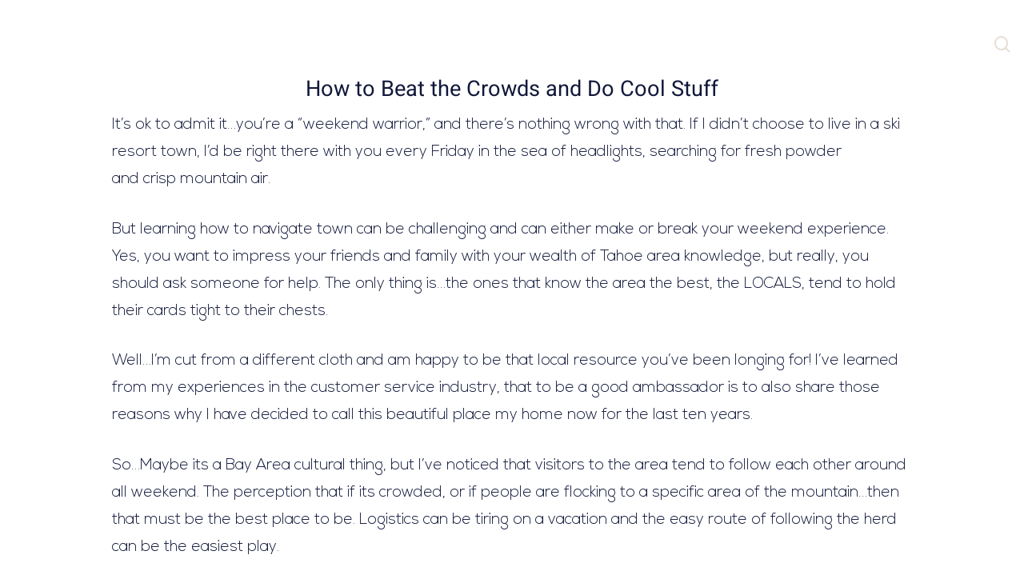

--- FILE ---
content_type: text/html; charset=UTF-8
request_url: https://tmrrealestate.com/a-locals-guide-to-truckee/
body_size: 16806
content:
<!doctype html><html lang="en-US" class="no-js"><head>
 <script>(function(w,d,s,l,i){w[l]=w[l]||[];w[l].push({'gtm.start':
new Date().getTime(),event:'gtm.js'});var f=d.getElementsByTagName(s)[0],
j=d.createElement(s),dl=l!='dataLayer'?'&l='+l:'';j.async=true;j.src=
'https://www.googletagmanager.com/gtm.js?id='+i+dl;f.parentNode.insertBefore(j,f);
})(window,document,'script','dataLayer','GTM-W8QGDP');</script> 
 <script id="rs-embedded">(function() {
    var script = document.createElement("script");
    script.className = "rs-embedded-script";
    script.async = true;
    script.src = "https://em.realscout.com/assets/em/v3/all.js";
    var entry = document.getElementsByTagName("script")[0];
    entry.parentNode.insertBefore(script, entry);
  })();</script> <meta http-equiv="Content-type" content="text/html; charset=UTF-8"> <script src="https://www.google.com/recaptcha/api.js"></script> <script>function timestamp() { var response = document.getElementById("g-recaptcha-response"); if (response == null || response.value.trim() == "") {var elems = JSON.parse(document.getElementsByName("captcha_settings")[0].value);elems["ts"] = JSON.stringify(new Date().getTime());document.getElementsByName("captcha_settings")[0].value = JSON.stringify(elems); } } setInterval(timestamp, 500);</script> <meta charset="UTF-8"><meta name="viewport" content="width=device-width, initial-scale=1, maximum-scale=1, user-scalable=0" /><meta name='robots' content='index, follow, max-image-preview:large, max-snippet:-1, max-video-preview:-1' /><title>A Local&#039;s Guide to Truckee - Tahoe Mountain Realty</title><link rel="canonical" href="https://tmrrealestate.com/a-locals-guide-to-truckee/" /><meta property="og:locale" content="en_US" /><meta property="og:type" content="article" /><meta property="og:title" content="A Local&#039;s Guide to Truckee - Tahoe Mountain Realty" /><meta property="og:description" content="How to Beat the Crowds and Do Cool Stuff It&#8217;s ok to..." /><meta property="og:url" content="https://tmrrealestate.com/a-locals-guide-to-truckee/" /><meta property="og:site_name" content="Tahoe Mountain Realty" /><meta property="article:published_time" content="2017-02-06T21:19:18+00:00" /><meta name="author" content="mabblemedia" /><meta name="twitter:card" content="summary_large_image" /><meta name="twitter:label1" content="Written by" /><meta name="twitter:data1" content="mabblemedia" /><meta name="twitter:label2" content="Est. reading time" /><meta name="twitter:data2" content="4 minutes" /> <script type="application/ld+json" class="yoast-schema-graph">{"@context":"https://schema.org","@graph":[{"@type":"Article","@id":"https://tmrrealestate.com/a-locals-guide-to-truckee/#article","isPartOf":{"@id":"https://tmrrealestate.com/a-locals-guide-to-truckee/"},"author":{"name":"mabblemedia","@id":"https://tmrrealestate.com/#/schema/person/e299c80db683488b42be2ddcd611020c"},"headline":"A Local&#8217;s Guide to Truckee","datePublished":"2017-02-06T21:19:18+00:00","mainEntityOfPage":{"@id":"https://tmrrealestate.com/a-locals-guide-to-truckee/"},"wordCount":847,"image":{"@id":"https://tmrrealestate.com/a-locals-guide-to-truckee/#primaryimage"},"thumbnailUrl":"","keywords":["Dining","Guide","Restaurants","Shopping","Truckee"],"articleSection":["Activities &amp; Recreation","Tahoe Favorites","Tahoe/Truckee"],"inLanguage":"en-US"},{"@type":"WebPage","@id":"https://tmrrealestate.com/a-locals-guide-to-truckee/","url":"https://tmrrealestate.com/a-locals-guide-to-truckee/","name":"A Local's Guide to Truckee - Tahoe Mountain Realty","isPartOf":{"@id":"https://tmrrealestate.com/#website"},"primaryImageOfPage":{"@id":"https://tmrrealestate.com/a-locals-guide-to-truckee/#primaryimage"},"image":{"@id":"https://tmrrealestate.com/a-locals-guide-to-truckee/#primaryimage"},"thumbnailUrl":"","datePublished":"2017-02-06T21:19:18+00:00","author":{"@id":"https://tmrrealestate.com/#/schema/person/e299c80db683488b42be2ddcd611020c"},"breadcrumb":{"@id":"https://tmrrealestate.com/a-locals-guide-to-truckee/#breadcrumb"},"inLanguage":"en-US","potentialAction":[{"@type":"ReadAction","target":["https://tmrrealestate.com/a-locals-guide-to-truckee/"]}]},{"@type":"ImageObject","inLanguage":"en-US","@id":"https://tmrrealestate.com/a-locals-guide-to-truckee/#primaryimage","url":"","contentUrl":""},{"@type":"BreadcrumbList","@id":"https://tmrrealestate.com/a-locals-guide-to-truckee/#breadcrumb","itemListElement":[{"@type":"ListItem","position":1,"name":"Home","item":"https://tmrrealestate.com/"},{"@type":"ListItem","position":2,"name":"A Local&#8217;s Guide to Truckee"}]},{"@type":"WebSite","@id":"https://tmrrealestate.com/#website","url":"https://tmrrealestate.com/","name":"Tahoe Mountain Realty","description":"We&#039;re building the community, one client at a time.","potentialAction":[{"@type":"SearchAction","target":{"@type":"EntryPoint","urlTemplate":"https://tmrrealestate.com/?s={search_term_string}"},"query-input":{"@type":"PropertyValueSpecification","valueRequired":true,"valueName":"search_term_string"}}],"inLanguage":"en-US"},{"@type":"Person","@id":"https://tmrrealestate.com/#/schema/person/e299c80db683488b42be2ddcd611020c","name":"mabblemedia","image":{"@type":"ImageObject","inLanguage":"en-US","@id":"https://tmrrealestate.com/#/schema/person/image/","url":"https://secure.gravatar.com/avatar/9274aaa48a69a23661c550e04743a3d458316489b7e016fc6dd11b97f5e6e48a?s=96&d=mm&r=g","contentUrl":"https://secure.gravatar.com/avatar/9274aaa48a69a23661c550e04743a3d458316489b7e016fc6dd11b97f5e6e48a?s=96&d=mm&r=g","caption":"mabblemedia"},"sameAs":["https://tmrrealestate.com"],"url":"https://tmrrealestate.com/author/mabblemedia/"}]}</script> <link rel='dns-prefetch' href='//www.google.com' /><link rel='dns-prefetch' href='//fonts.googleapis.com' /><link rel='dns-prefetch' href='//use.fontawesome.com' /><link rel='dns-prefetch' href='//acsbapp.com' /><link rel='dns-prefetch' href='//cdnparap50.paragonrels.com' /><link rel='dns-prefetch' href='//em.realscout.com' /><link rel='dns-prefetch' href='//idxaddons.com' /><link rel='dns-prefetch' href='//maps.googleapis.com' /><link rel='dns-prefetch' href='//maps.gstatic.com' /><link rel='dns-prefetch' href='//pi.pardot.com' /><link rel='dns-prefetch' href='//res.cloudinary.com' /><link rel='dns-prefetch' href='//www.google-analytics.com' /><link rel='dns-prefetch' href='//www.google.co.cr' /><link rel='dns-prefetch' href='//www.googletagmanager.com' /><link rel='dns-prefetch' href='//www.gstatic.com' /><link rel="alternate" type="application/rss+xml" title="Tahoe Mountain Realty &raquo; Feed" href="https://tmrrealestate.com/feed/" /><link rel="alternate" type="application/rss+xml" title="Tahoe Mountain Realty &raquo; Comments Feed" href="https://tmrrealestate.com/comments/feed/" /><link rel="alternate" title="oEmbed (JSON)" type="application/json+oembed" href="https://tmrrealestate.com/wp-json/oembed/1.0/embed?url=https%3A%2F%2Ftmrrealestate.com%2Fa-locals-guide-to-truckee%2F" /><link rel="alternate" title="oEmbed (XML)" type="text/xml+oembed" href="https://tmrrealestate.com/wp-json/oembed/1.0/embed?url=https%3A%2F%2Ftmrrealestate.com%2Fa-locals-guide-to-truckee%2F&#038;format=xml" /><link data-optimized="2" rel="stylesheet" href="https://tmrrealestate.com/wp-content/litespeed/css/c7ab4e2ff7c47d4e273e0b99565cd54d.css?ver=47265" /><style id='dynamic-css-inline-css' type='text/css'>#page-header-bg[data-post-hs="default_minimal"] .inner-wrap{text-align:center}#page-header-bg[data-post-hs="default_minimal"] .inner-wrap >a,.material #page-header-bg.fullscreen-header .inner-wrap >a{color:#fff;font-weight:600;border:var(--nectar-border-thickness) solid rgba(255,255,255,0.4);padding:4px 10px;margin:5px 6px 0 5px;display:inline-block;transition:all 0.2s ease;-webkit-transition:all 0.2s ease;font-size:14px;line-height:18px}body.material #page-header-bg.fullscreen-header .inner-wrap >a{margin-bottom:15px;}body.material #page-header-bg.fullscreen-header .inner-wrap >a{border:none;padding:6px 10px}body[data-button-style^="rounded"] #page-header-bg[data-post-hs="default_minimal"] .inner-wrap >a,body[data-button-style^="rounded"].material #page-header-bg.fullscreen-header .inner-wrap >a{border-radius:100px}body.single [data-post-hs="default_minimal"] #single-below-header span,body.single .heading-title[data-header-style="default_minimal"] #single-below-header span{line-height:14px;}#page-header-bg[data-post-hs="default_minimal"] #single-below-header{text-align:center;position:relative;z-index:100}#page-header-bg[data-post-hs="default_minimal"] #single-below-header span{float:none;display:inline-block}#page-header-bg[data-post-hs="default_minimal"] .inner-wrap >a:hover,#page-header-bg[data-post-hs="default_minimal"] .inner-wrap >a:focus{border-color:transparent}#page-header-bg.fullscreen-header .avatar,#page-header-bg[data-post-hs="default_minimal"] .avatar{border-radius:100%}#page-header-bg.fullscreen-header .meta-author span,#page-header-bg[data-post-hs="default_minimal"] .meta-author span{display:block}#page-header-bg.fullscreen-header .meta-author img{margin-bottom:0;height:50px;width:auto}#page-header-bg[data-post-hs="default_minimal"] .meta-author img{margin-bottom:0;height:40px;width:auto}#page-header-bg[data-post-hs="default_minimal"] .author-section{position:absolute;bottom:30px}#page-header-bg.fullscreen-header .meta-author,#page-header-bg[data-post-hs="default_minimal"] .meta-author{font-size:18px}#page-header-bg.fullscreen-header .author-section .meta-date,#page-header-bg[data-post-hs="default_minimal"] .author-section .meta-date{font-size:12px;color:rgba(255,255,255,0.8)}#page-header-bg.fullscreen-header .author-section .meta-date i{font-size:12px}#page-header-bg[data-post-hs="default_minimal"] .author-section .meta-date i{font-size:11px;line-height:14px}#page-header-bg[data-post-hs="default_minimal"] .author-section .avatar-post-info{position:relative;top:-5px}#page-header-bg.fullscreen-header .author-section a,#page-header-bg[data-post-hs="default_minimal"] .author-section a{display:block;margin-bottom:-2px}#page-header-bg[data-post-hs="default_minimal"] .author-section a{font-size:14px;line-height:14px}#page-header-bg.fullscreen-header .author-section a:hover,#page-header-bg[data-post-hs="default_minimal"] .author-section a:hover{color:rgba(255,255,255,0.85)!important}#page-header-bg.fullscreen-header .author-section,#page-header-bg[data-post-hs="default_minimal"] .author-section{width:100%;z-index:10;text-align:center}#page-header-bg.fullscreen-header .author-section{margin-top:25px;}#page-header-bg.fullscreen-header .author-section span,#page-header-bg[data-post-hs="default_minimal"] .author-section span{padding-left:0;line-height:20px;font-size:20px}#page-header-bg.fullscreen-header .author-section .avatar-post-info,#page-header-bg[data-post-hs="default_minimal"] .author-section .avatar-post-info{margin-left:10px}#page-header-bg.fullscreen-header .author-section .avatar-post-info,#page-header-bg.fullscreen-header .author-section .meta-author,#page-header-bg[data-post-hs="default_minimal"] .author-section .avatar-post-info,#page-header-bg[data-post-hs="default_minimal"] .author-section .meta-author{text-align:left;display:inline-block;top:9px}@media only screen and (min-width :690px) and (max-width :999px){body.single-post #page-header-bg[data-post-hs="default_minimal"]{padding-top:10%;padding-bottom:10%;}}@media only screen and (max-width :690px){#ajax-content-wrap #page-header-bg[data-post-hs="default_minimal"] #single-below-header span:not(.rich-snippet-hidden),#ajax-content-wrap .row.heading-title[data-header-style="default_minimal"] .col.section-title span.meta-category{display:inline-block;}.container-wrap[data-remove-post-comment-number="0"][data-remove-post-author="0"][data-remove-post-date="0"] .heading-title[data-header-style="default_minimal"] #single-below-header > span,#page-header-bg[data-post-hs="default_minimal"] .span_6[data-remove-post-comment-number="0"][data-remove-post-author="0"][data-remove-post-date="0"] #single-below-header > span{padding:0 8px;}.container-wrap[data-remove-post-comment-number="0"][data-remove-post-author="0"][data-remove-post-date="0"] .heading-title[data-header-style="default_minimal"] #single-below-header span,#page-header-bg[data-post-hs="default_minimal"] .span_6[data-remove-post-comment-number="0"][data-remove-post-author="0"][data-remove-post-date="0"] #single-below-header span{font-size:13px;line-height:10px;}.material #page-header-bg.fullscreen-header .author-section{margin-top:5px;}#page-header-bg.fullscreen-header .author-section{bottom:20px;}#page-header-bg.fullscreen-header .author-section .meta-date:not(.updated){margin-top:-4px;display:block;}#page-header-bg.fullscreen-header .author-section .avatar-post-info{margin:10px 0 0 0;}}#page-header-bg h1,#page-header-bg .subheader,.nectar-box-roll .overlaid-content h1,.nectar-box-roll .overlaid-content .subheader,#page-header-bg #portfolio-nav a i,body .section-title #portfolio-nav a:hover i,.page-header-no-bg h1,.page-header-no-bg span,#page-header-bg #portfolio-nav a i,#page-header-bg span,#page-header-bg #single-below-header a:hover,#page-header-bg #single-below-header a:focus,#page-header-bg.fullscreen-header .author-section a{color:#ded4c8!important;}body #page-header-bg .pinterest-share i,body #page-header-bg .facebook-share i,body #page-header-bg .linkedin-share i,body #page-header-bg .twitter-share i,body #page-header-bg .google-plus-share i,body #page-header-bg .icon-salient-heart,body #page-header-bg .icon-salient-heart-2{color:#ded4c8;}#page-header-bg[data-post-hs="default_minimal"] .inner-wrap > a:not(:hover){color:#ded4c8;border-color:rgba(222,212,200,0.4);}.single #page-header-bg #single-below-header > span{border-color:rgba(222,212,200,0.4);}body .section-title #portfolio-nav a:hover i{opacity:0.75;}.single #page-header-bg .blog-title #single-meta .nectar-social.hover > div a,.single #page-header-bg .blog-title #single-meta > div a,.single #page-header-bg .blog-title #single-meta ul .n-shortcode a,#page-header-bg .blog-title #single-meta .nectar-social.hover .share-btn{border-color:rgba(222,212,200,0.4);}.single #page-header-bg .blog-title #single-meta .nectar-social.hover > div a:hover,#page-header-bg .blog-title #single-meta .nectar-social.hover .share-btn:hover,.single #page-header-bg .blog-title #single-meta div > a:hover,.single #page-header-bg .blog-title #single-meta ul .n-shortcode a:hover,.single #page-header-bg .blog-title #single-meta ul li:not(.meta-share-count):hover > a{border-color:rgba(222,212,200,1);}.single #page-header-bg #single-meta div span,.single #page-header-bg #single-meta > div a,.single #page-header-bg #single-meta > div i{color:#ded4c8!important;}.single #page-header-bg #single-meta ul .meta-share-count .nectar-social a i{color:rgba(222,212,200,0.7)!important;}.single #page-header-bg #single-meta ul .meta-share-count .nectar-social a:hover i{color:rgba(222,212,200,1)!important;}.no-rgba #header-space{display:none;}@media only screen and (max-width:999px){body #header-space[data-header-mobile-fixed="1"]{display:none;}#header-outer[data-mobile-fixed="false"]{position:absolute;}}@media only screen and (max-width:999px){body:not(.nectar-no-flex-height) #header-space[data-secondary-header-display="full"]:not([data-header-mobile-fixed="false"]){display:block!important;margin-bottom:-81px;}#header-space[data-secondary-header-display="full"][data-header-mobile-fixed="false"]{display:none;}}@media only screen and (min-width:1000px){#header-space{display:none;}.nectar-slider-wrap.first-section,.parallax_slider_outer.first-section,.full-width-content.first-section,.parallax_slider_outer.first-section .swiper-slide .content,.nectar-slider-wrap.first-section .swiper-slide .content,#page-header-bg,.nder-page-header,#page-header-wrap,.full-width-section.first-section{margin-top:0!important;}body #page-header-bg,body #page-header-wrap{height:110px;}body #search-outer{z-index:100000;}}@media only screen and (min-width:1000px){#page-header-wrap.fullscreen-header,#page-header-wrap.fullscreen-header #page-header-bg,html:not(.nectar-box-roll-loaded) .nectar-box-roll > #page-header-bg.fullscreen-header,.nectar_fullscreen_zoom_recent_projects,#nectar_fullscreen_rows:not(.afterLoaded) > div{height:100vh;}.wpb_row.vc_row-o-full-height.top-level,.wpb_row.vc_row-o-full-height.top-level > .col.span_12{min-height:100vh;}#page-header-bg[data-alignment-v="middle"] .span_6 .inner-wrap,#page-header-bg[data-alignment-v="top"] .span_6 .inner-wrap,.blog-archive-header.color-bg .container{padding-top:130px;}#page-header-wrap.container #page-header-bg .span_6 .inner-wrap{padding-top:0;}.nectar-slider-wrap[data-fullscreen="true"]:not(.loaded),.nectar-slider-wrap[data-fullscreen="true"]:not(.loaded) .swiper-container{height:calc(100vh + 2px)!important;}.admin-bar .nectar-slider-wrap[data-fullscreen="true"]:not(.loaded),.admin-bar .nectar-slider-wrap[data-fullscreen="true"]:not(.loaded) .swiper-container{height:calc(100vh - 30px)!important;}}@media only screen and (max-width:999px){#page-header-bg[data-alignment-v="middle"]:not(.fullscreen-header) .span_6 .inner-wrap,#page-header-bg[data-alignment-v="top"] .span_6 .inner-wrap,.blog-archive-header.color-bg .container{padding-top:85px;}.vc_row.top-level.full-width-section:not(.full-width-ns) > .span_12,#page-header-bg[data-alignment-v="bottom"] .span_6 .inner-wrap{padding-top:55px;}}@media only screen and (max-width:690px){.vc_row.top-level.full-width-section:not(.full-width-ns) > .span_12{padding-top:85px;}.vc_row.top-level.full-width-content .nectar-recent-posts-single_featured .recent-post-container > .inner-wrap{padding-top:55px;}}@media only screen and (max-width:999px){.full-width-ns .nectar-slider-wrap .swiper-slide[data-y-pos="middle"] .content,.full-width-ns .nectar-slider-wrap .swiper-slide[data-y-pos="top"] .content{padding-top:30px;}}@media only screen and (max-width:999px){.using-mobile-browser #nectar_fullscreen_rows:not(.afterLoaded):not([data-mobile-disable="on"]) > div{height:calc(100vh - 76px);}.using-mobile-browser .wpb_row.vc_row-o-full-height.top-level,.using-mobile-browser .wpb_row.vc_row-o-full-height.top-level > .col.span_12,[data-permanent-transparent="1"].using-mobile-browser .wpb_row.vc_row-o-full-height.top-level,[data-permanent-transparent="1"].using-mobile-browser .wpb_row.vc_row-o-full-height.top-level > .col.span_12{min-height:calc(100vh - 76px);}html:not(.nectar-box-roll-loaded) .nectar-box-roll > #page-header-bg.fullscreen-header,.nectar_fullscreen_zoom_recent_projects,.nectar-slider-wrap[data-fullscreen="true"]:not(.loaded),.nectar-slider-wrap[data-fullscreen="true"]:not(.loaded) .swiper-container,#nectar_fullscreen_rows:not(.afterLoaded):not([data-mobile-disable="on"]) > div{height:calc(100vh - 1px);}.wpb_row.vc_row-o-full-height.top-level,.wpb_row.vc_row-o-full-height.top-level > .col.span_12{min-height:calc(100vh - 1px);}body[data-transparent-header="false"] #ajax-content-wrap.no-scroll{min-height:calc(100vh - 1px);height:calc(100vh - 1px);}}.screen-reader-text,.nectar-skip-to-content:not(:focus){border:0;clip:rect(1px,1px,1px,1px);clip-path:inset(50%);height:1px;margin:-1px;overflow:hidden;padding:0;position:absolute!important;width:1px;word-wrap:normal!important;}.row .col img:not([srcset]){width:auto;}.row .col img.img-with-animation.nectar-lazy:not([srcset]){width:100%;}
/*# sourceURL=dynamic-css-inline-css */</style> <script type="text/javascript" src="https://tmrrealestate.com/wp-includes/js/jquery/jquery.min.js?ver=3.7.1" id="jquery-core-js"></script> <script type="text/javascript" id="wpgmza_data-js-extra">/*  */
var wpgmza_google_api_status = {"message":"Enqueued","code":"ENQUEUED"};
//# sourceURL=wpgmza_data-js-extra
/*  */</script> <script></script><link rel="https://api.w.org/" href="https://tmrrealestate.com/wp-json/" /><link rel="alternate" title="JSON" type="application/json" href="https://tmrrealestate.com/wp-json/wp/v2/posts/7299" /><link rel="EditURI" type="application/rsd+xml" title="RSD" href="https://tmrrealestate.com/xmlrpc.php?rsd" /><meta name="generator" content="WordPress 6.9" /><link rel='shortlink' href='https://tmrrealestate.com/?p=7299' /> <script>readMoreArgs = []</script><script type="text/javascript">EXPM_VERSION=3.55;EXPM_AJAX_URL='https://tmrrealestate.com/wp-admin/admin-ajax.php';
			function yrmAddEvent(element, eventName, fn) {
				if (element.addEventListener)
					element.addEventListener(eventName, fn, false);
				else if (element.attachEvent)
					element.attachEvent('on' + eventName, fn);
			}</script><script type="text/javascript">var root = document.getElementsByTagName( "html" )[0]; root.setAttribute( "class", "js" );</script> <script>(function(w,i,d,g,e,t){w["WidgetTrackerObject"]=g;(w[g]=w[g]||function()
{(w[g].q=w[g].q||[]).push(arguments);}),(w[g].ds=1*new Date());(e="script"),
(t=d.createElement(e)),(e=d.getElementsByTagName(e)[0]);t.async=1;t.src=i;
e.parentNode.insertBefore(t,e);})
(window,"https://widgetbe.com/agent",document,"widgetTracker");
window.widgetTracker("create", "WT-YLHAAMJX");
window.widgetTracker("send", "pageview");</script> <meta name="generator" content="Powered by WPBakery Page Builder - drag and drop page builder for WordPress."/><meta name="generator" content="Powered by Slider Revolution 6.4.2 - responsive, Mobile-Friendly Slider Plugin for WordPress with comfortable drag and drop interface." /><link rel="icon" href="https://tmrrealestate.com/wp-content/uploads/2021/04/cropped-tmr_mountains4-1-32x32.png" sizes="32x32" /><link rel="icon" href="https://tmrrealestate.com/wp-content/uploads/2021/04/cropped-tmr_mountains4-1-192x192.png" sizes="192x192" /><link rel="apple-touch-icon" href="https://tmrrealestate.com/wp-content/uploads/2021/04/cropped-tmr_mountains4-1-180x180.png" /><meta name="msapplication-TileImage" content="https://tmrrealestate.com/wp-content/uploads/2021/04/cropped-tmr_mountains4-1-270x270.png" /> <script type="text/javascript">function setREVStartSize(e){
			//window.requestAnimationFrame(function() {				 
				window.RSIW = window.RSIW===undefined ? window.innerWidth : window.RSIW;	
				window.RSIH = window.RSIH===undefined ? window.innerHeight : window.RSIH;	
				try {								
					var pw = document.getElementById(e.c).parentNode.offsetWidth,
						newh;
					pw = pw===0 || isNaN(pw) ? window.RSIW : pw;
					e.tabw = e.tabw===undefined ? 0 : parseInt(e.tabw);
					e.thumbw = e.thumbw===undefined ? 0 : parseInt(e.thumbw);
					e.tabh = e.tabh===undefined ? 0 : parseInt(e.tabh);
					e.thumbh = e.thumbh===undefined ? 0 : parseInt(e.thumbh);
					e.tabhide = e.tabhide===undefined ? 0 : parseInt(e.tabhide);
					e.thumbhide = e.thumbhide===undefined ? 0 : parseInt(e.thumbhide);
					e.mh = e.mh===undefined || e.mh=="" || e.mh==="auto" ? 0 : parseInt(e.mh,0);		
					if(e.layout==="fullscreen" || e.l==="fullscreen") 						
						newh = Math.max(e.mh,window.RSIH);					
					else{					
						e.gw = Array.isArray(e.gw) ? e.gw : [e.gw];
						for (var i in e.rl) if (e.gw[i]===undefined || e.gw[i]===0) e.gw[i] = e.gw[i-1];					
						e.gh = e.el===undefined || e.el==="" || (Array.isArray(e.el) && e.el.length==0)? e.gh : e.el;
						e.gh = Array.isArray(e.gh) ? e.gh : [e.gh];
						for (var i in e.rl) if (e.gh[i]===undefined || e.gh[i]===0) e.gh[i] = e.gh[i-1];
											
						var nl = new Array(e.rl.length),
							ix = 0,						
							sl;					
						e.tabw = e.tabhide>=pw ? 0 : e.tabw;
						e.thumbw = e.thumbhide>=pw ? 0 : e.thumbw;
						e.tabh = e.tabhide>=pw ? 0 : e.tabh;
						e.thumbh = e.thumbhide>=pw ? 0 : e.thumbh;					
						for (var i in e.rl) nl[i] = e.rl[i]<window.RSIW ? 0 : e.rl[i];
						sl = nl[0];									
						for (var i in nl) if (sl>nl[i] && nl[i]>0) { sl = nl[i]; ix=i;}															
						var m = pw>(e.gw[ix]+e.tabw+e.thumbw) ? 1 : (pw-(e.tabw+e.thumbw)) / (e.gw[ix]);					
						newh =  (e.gh[ix] * m) + (e.tabh + e.thumbh);
					}				
					if(window.rs_init_css===undefined) window.rs_init_css = document.head.appendChild(document.createElement("style"));					
					document.getElementById(e.c).height = newh+"px";
					window.rs_init_css.innerHTML += "#"+e.c+"_wrapper { height: "+newh+"px }";				
				} catch(e){
					console.log("Failure at Presize of Slider:" + e)
				}					   
			//});
		  };</script> <style type="text/css" id="wp-custom-css">::part(acsb-trigger) {
    margin-bottom: 70px !important;
}

/*our team page*/
.blog-recent .col {
	margin-bottom: 10vh;
}
#realscout--kingdom #realscout--kingdom__castle #kingdom--castle #kingdom--castle__throne .search--input input, #realscout--kingdom #realscout--kingdom__castle #kingdom--castle #kingdom--castle__throne .search--input select, #realscout--kingdom #realscout--kingdom__castle #kingdom--castle #kingdom--castle__throne .search--select input, #realscout--kingdom #realscout--kingdom__castle #kingdom--castle #kingdom--castle__throne .search--select select {
	border: none !important;
}

#realscout--kingdom #realscout--kingdom__castle #kingdom--castle #kingdom--castle__throne .search--body input, #realscout--kingdom #realscout--kingdom__castle #kingdom--castle #kingdom--castle__throne .search--body button, #realscout--kingdom #realscout--kingdom__castle #kingdom--castle #kingdom--castle__throne .search--body select {
	height: 40px;
}

.row .col.section-title {
    margin: 0 0 0 0;
    padding: 0 0 0 0 !important;
    border-bottom: none !important; 
}

/*portfolio widht*/
.wpb_column.max_width_desktop_1300px {
	max-width: 2500px;
}

body[data-smooth-scrolling="0"] {
    overflow: scroll !important;
}

#page-header-bg[data-post-hs="default_minimal"] .inner-wrap > a {
    display: none !important;
}

div.row_col_wrap_12.col.span_12.dark.left {
	position: relative !important;
	z-index: 11 !important;
}

span.data-less-title {
	text-align: left !important;
}
div.nectar-fancy-box.using-img {
	padding-left: 20px;
	padding-right: 20px;
}
.fancybox p {
	font-size: 16px !important;
}
span.yrm-toggle-expand.yrm-toggle-expand-1 {
	text-align: left;
	color: #a05620 !important;
	margin-top: -10px;
}

.yrm-more-button-wrapper {
	margin-top: -30px;
	padding: 0;
	text-align: left;
}
div.mq-logo-control.leaflet-control img {
	display: none;
}
div.row.heading-title.hentry {
	display: none;
}
div.container-wrap.no-sidebar {
	margin-top: -44px;
}
div.col.span_12.section-title.text-align-center.extra-padding h2{
	color: #ffff;
}
div.idxaddonsMapWrap {
	width: 80vw;
	height: 80vh;
	margin-left: 0;
	margin-right:0;
	max-width: 100vw;
		
}
/*
div.wpb_raw_code.wpb_content_element.wpb_raw_html{
	width: 100vw;
	margin-right: 0;
	min-height: 80vh;
	margin-left: 0;
}*/


img#IDX-mapResultPhoto {
	width: 100px;
	height: 60px;
	object-fit: cover;
	margin-left: 10px;
	margin-right: 0;
	margin-top: 10px;
	text-align: center;
}

section.search--widget.search--simple {
	width: 80%;
}

#realscout--kingdom #realscout--kingdom__castle #kingdom--castle #kingdom--castle__throne .search--widget {
	margin-right: 0;
	margin-left: 10%;
	width: 80%;
}

#realscout--kingdom #realscout--kingdom__castle #kingdom--castle #kingdom--castle__throne .search--input-area {
	margin-top: 60px;
	padding: 3px;
}

span.nectar-icon.icon-salient-search {
	margin-top: 0px;
}

body #slide-out-widget-area .inner .off-canvas-menu-container li a, body #slide-out-widget-area.fullscreen .inner .off-canvas-menu-container li a, body #slide-out-widget-area.fullscreen-alt .inner .off-canvas-menu-container li a, body #slide-out-widget-area.slide-out-from-right-hover .inner .off-canvas-menu-container li a, body #nectar-ocm-ht-line-check {
	font-family: 'nexa-bold';
}

#header-outer[data-lhe="animated_underline"] #top nav > ul > li > a:after, body.material #header-outer #search-outer #search input[type="text"], body[data-header-format="left-header"].material #search-outer #search input[type="text"] {
	border-color: #a05620;
	font-family: nexa-bold;
}
#realscout--kingdom #realscout--kingdom__castle #kingdom--castle #kingdom--castle__throne .search--button button {
	font-family: 'nexa-bold';
	letter-spacing: 1px;
}
div.search--button {
	 font-family: 'nexa-bold';
    letter-spacing: 1px;
}

h3.title {
	font-family: 'nexa-bold' !important;
	font-size: 1.5rem !important;
    
}
span.meta-category {
	display: none;
}

body.material .nectar-button.large {
	font-family: 'nexa-light';
}

buttons sf-menu {
	margin-left: 0px;
	margin-bottom: 5px;
}
.icon-salient-search {
	color: #fff;
}
body.material .nectar-button.medium, body.material .nectar-button.medium:not(.see-through):not(.see-through-2):not(.see-through-3) {
	font-family: 'nexa-light';
	white-space: nowrap;
	font-size: 14px;
	
}
.material #search-outer #search {
	border-color: #fff;
}
span.icon-salient-search {
	margin-top: -6px;
	margin-left: -20px;
}
.realscout-search  {
	font-family: nexa-light;
	letter-spacing: 2px;
	padding: 0;
	margin-top: -30px;
}
div.search--button {
	font-family: 'nexa-light';
	padding: 15px 20px;
    letter-spacing: 1px;
}

h5 {
	color: #A05620 !important;
}

h5 .line{
	background-color: #A05620 !important;
}
#header-outer.transparent #top nav .sf-menu > .current-menu-item > a {
	color: #ffffff !important;
}

#header-outer.transparent #top nav > ul > li > a, #header-outer.transparent #top nav > .sf-menu > li > a {
	color: #ffffff !important;
}

#header-outer[data-lhe="animated_underline"].transparent #top nav > ul > li > a:after {
	border-color: #ffffff !important;
}

#footer-outer[data-cols="1"][data-disable-copyright=false] #copyright {
    padding-bottom: 10px;
}

#footer-outer[data-cols="1"] #copyright {
	    padding: 10px 0;
}

#footer-widgets a {
		font-family: nexa-bold!important;
	text-transform: uppercase;
	letter-spacing: .1em;
		font-size: 14px;
	margin-left: 15px;
	margin-right: 15px;
}

#footer-outer a:not(.nectar-button) {
    color: #3D5BA9!important;
}

#copyright a:not(.nectar-button) {
    color: #DED4C8!important;
}

#footer-widgets p {
	padding-bottom: 0px !important;
	
}

 #footer-outer[data-link-hover=underline] #footer-widgets .textwidget a:not(.nectar-button) {
    background-image: linear-gradient(to right,#ffffff 0%,#ffffff 0%);
}


.nectar-fancy-box[data-style="hover_desc"] .box-bg:before {
	background: linear-gradient(to bottom,rgba(15,15,15,0),rgba(15,15,15,0.25) 100%);
}

.fancybox h4 {
text-align: center; 
	position: absolute; 
	bottom: 40px;
}
.fancybox p {
	text-align: center;
	position: absolute;
	bottom: 0;
	font-size: 16px;
}

.elastic-portfolio-item h3{
		font-family: nexa-bold!important;
	text-transform: uppercase;
	letter-spacing: .1em;
	font-size: 18px !important;
	line-height: 18px;

}

#header-outer.transparent #top nav > ul > li > a, #header-outer.transparent #top nav > .sf-menu > li > a {
		font-family: nexa-bold!important;
	text-transform: uppercase;
	letter-spacing: .1em;
	font-size: 14px !important;
	margin-left: 15px;
	margin-right: 15px;
}

#header-outer[data-lhe="animated_underline"] #top nav > ul > li > a {
	font-family: nexa-bold!important;
	text-transform: uppercase;
	letter-spacing: .1em;
	font-size: 14px !important;
	margin-left: 15px;
	margin-right: 15px;
	color: #11183a !important;
	
}

#header-outer[data-lhe="animated_underline"] #top nav > ul > li > a:after {
	border-color: #A05620;
}


.bottom_controls {
    background-color: #11183c;
    padding: 40px 0;
    margin-top: 40px;
    position: relative;
    z-index: 1;
}

#portfolio-nav #prev-link a {
	color: #DED4C8;
}

#portfolio-nav a i, #portfolio-nav a i {
	color: #DED4C8 !important;
}

#portfolio-nav #next-link a {
		color: #DED4C8;
}

body #footer-outer[data-cols="1"][data-disable-copyright="false"] .row {
    padding-top: 30px !important;
    padding-bottom: 30px !important;
}

#footer-widgets #text-3 {
	margin-top: -40px
}

#footer-widgets #custom_html-2 {
	margin-top: -30px;
}

.nf-form-content textarea {
    background: transparent !important;
    border: 1px solid #11183c !important;
    color: #11183c !important;
}

.nf-form-content input:not([type=button]) {
	 background: transparent !important;
    border: 1px solid #11183c !important;
    color: #11183c !important;
}

.nf-form-content label {
		font-family: nexa-bold!important;
	text-transform: uppercase;
	letter-spacing: .1em;
	font-size: 14px !important;
	margin-left: 15px;
	margin-right: 15px;
	color: #11183a !important;
}

body[data-button-style*="slightly_rounded"] input[type="button"] {
	background-color: #a05620!important;
		font-family: nexa-light !important;
	font-weight: 300 !important;
	padding-left: 30px;
	padding-right: 30px;
	text-transform: uppercase;
	letter-spacing: 2px;
	font-size: 14px !important;
}

.nf-form-content textarea.ninja-forms-field {
    height: 100px !important;
}

.portfolio-items .work-meta {
	font-size: 16px;
	color: #A05620;
}

.property-gallery .portfolio-items .col .work-item.style-3 .work-info-bg {
    background-color: #282b30;
    opacity: 0;
}

.bottom_controls {
	display: none;
}

.entry-title {
	font-size: 6vh !important;
}


.nectar-post-grid[data-text-color="dark"] .nectar-post-grid-item .content *, .full-width-section > .col.span_12.dark .nectar-post-grid[data-text-color="dark"] .nectar-post-grid-item .content * {
		color: #11183a;
}

.nectar-post-grid .nectar-post-grid-item .content .post-heading {
	font-size: 20px !important;
	line-height: 26px !important;
	font-family: nexa-bold;
}

.meta-date {
	font-size: 14px;
	font-family: nexa-light;
	text-transform: uppercase;
	letter-spacing: 0.1em;
	color: #a05620 !important;
}

.meta-excerpt {
	font-size: 16px;
	line-height: 20px;
}




@media only screen and (max-width: 600px) {
 

	
	img#IDX-mapResultPhoto {
	width: 80px;
	height: 40px;
	object-fit: cover;
	margin-left: 0px;
	margin-right: 0;
	margin-top: 0px;
	text-align: center;
}
	section.search--widget.search--simple {
	width: 85%;
		margin-right: 10%;

}
	
	#realscout--kingdom #realscout--kingdom__castle #kingdom--castle #kingdom--castle__throne .search--widget {
		width: 100%;
		margin-left: 0;
		margin-right: 0;
		
	}
	
	div.idxaddonsMapWrap {
	width: 90vw;
	height: 60vh;
		min-height: 60vh;
	margin-left: -10px;
	margin-right:0;
		max-width: 100vw;
		overflow-y: visible;
}
	
	#search-filters-btn {
    width: 94%;
    margin-left: 5px;
	}
	
div.wpb_raw_code.wpb_content_element.wpb_raw_html{
	width: 90vw;
/* 	height: 80vh; */
	margin-right: 0;
	min-height: 80vh;
}
	
body[data-form-submit="regular"] .container-wrap input[type=submit], body[data-form-submit="regular"] .container-wrap button[type=submit]:not(.search-widget-btn), body[data-form-submit="see-through"] .container-wrap input[type=submit], body[data-form-submit="see-through"] .container-wrap button[type=submit]:not(.search-widget-btn), body[data-button-style="rounded"].ascend .container-wrap input[type="submit"], body[data-button-style="rounded"].ascend .container-wrap button[type="submit"]:not(.search-widget-btn), .wc-proceed-to-checkout .button.checkout-button, .woocommerce #order_review #payment #place_order, body.woocommerce-cart .wc-proceed-to-checkout a.checkout-button, .woocommerce-page button[type="submit"].single_add_to_cart_button, body[data-form-submit="regular"].woocommerce-page .container-wrap button[type=submit].single_add_to_cart_button, .nectar-post-grid-wrap .load-more {
	padding-top: 7px !important;
	padding-right: 0px !important;
	padding-left: 0px !important;
	}

	.realscout-search {
		margin-left: -15px;
	}
}

/* Agents Widgets */
.showcase-property {
  padding: 15px;
}

/* Content */
.showcase-property>a:last-of-type {
  display: flex;
  flex-flow: row wrap;
  font-family: sans-serif;
  color: #A05620;
  line-height: 22px;
  font-size: 16px;
}

.showcase-property>a>span {
  flex: 1 0 100%;
}

/* Image */
.showcase-property a.showcase-photo {
  margin-bottom: 25px;
  overflow: visible;
}

.showcase-property .showcase-photo img {
  border-radius: 5px;
  transition: all 0.3s cubic-bezier(.21, .6, .35, 1);
	width: 100% !important;
  object-fit: cover !important;
	left: 0;
}

.showcase-property:hover .showcase-photo img {
  transform: translateY(-5px);
  box-shadow: 0 30px 65px rgb(0 0 0 / 15%);
}

/* Address */
.showcase-property .address {
  order: 1;
  text-transform: uppercase;
  letter-spacing: 2px;
  font-size: 18px;
  line-height: 20px;
  font-weight: 600;
  color: #11183a;
  -webkit-font-smoothing: antialiased;
}

.showcase-property .address>span:not(.impress-street) {
  display: none;
}

/* Price */
.showcase-property .price {
  order: 2;
  font-size: inherit !important;
  font-weight: inherit !important;
}

.showcase-property .price:before {
  content: 'Price ';
}

/* Info */
.showcase-property .basicInfo {
  order: 3;
}

.showcase-property .basicInfo>span:not(:last-child) {
  content: '|';
  padding: 0 5px;
}
/* End Agents Widgets */
/* START E360 SPLASH PAGES */
.span_12.dark .nectar-icon-list[data-icon-color="default"] .list-icon-holder i {
    color: #3d5ba9 !important;
}

.nectar-icon-list-item {
    height: 60px;
}

#fws_62bb4673c7c90 > div.row_col_wrap_12.col.span_12.dark.left > div.vc_col-sm-4.wpb_column.column_container.vc_column_container.col.no-extra-padding.inherit_tablet.inherit_phone.instance-7 > div > div.wpb_wrapper > div > div:nth-child(2){margin-bottom:40px;}

.captcha-disclaimer {
	font-size:13px;
}

@media only screen and (max-width: 600px) {
.nectar-icon-list-item {
margin-bottom: 0 !important;
}
#gform_wrapper_1, #gform_wrapper_2,#gform_wrapper_3,#gform_wrapper_4,#gform_wrapper_5,#gform_wrapper_6,#gform_wrapper_7,#gform_wrapper_8,#gform_wrapper_9{
margin-left: -29px !important;
display: inline-block;
}
#gform_submit_button_1,#gform_submit_button_2,#gform_submit_button_3,#gform_submit_button_4,#gform_submit_button_5,#gform_submit_button_6,#gform_submit_button_7,#gform_submit_button_8,#gform_submit_button_9{
width:60% !important;
}
.row .col h5, body h5 {
font-size: 14px !important;
}
.row .col h4, body h4 {
font-size: 9px;
}
.row .col.section-title h2{
font-size:32px;
line-height:50px;
}
.col h2, h2{
font-size:32px;
}
}

@media only screen and (max-width: 1300px) and (min-width: 1000px){
.row .col h5, body h5 {
    font-size: 10px;
	}</style><noscript><style>.wpb_animate_when_almost_visible { opacity: 1; }</style></noscript></head><body class="wp-singular post-template-default single single-post postid-7299 single-format-standard wp-theme-salient wp-child-theme-salient-child material wpb-js-composer js-comp-ver-7.1 vc_responsive" data-footer-reveal="false" data-footer-reveal-shadow="none" data-header-format="default" data-body-border="off" data-boxed-style="" data-header-breakpoint="1200" data-dropdown-style="minimal" data-cae="easeOutCubic" data-cad="1050" data-megamenu-width="contained" data-aie="fade-in" data-ls="fancybox" data-apte="standard" data-hhun="0" data-fancy-form-rcs="default" data-form-style="default" data-form-submit="regular" data-is="minimal" data-button-style="slightly_rounded" data-user-account-button="false" data-flex-cols="true" data-col-gap="50px" data-header-inherit-rc="false" data-header-search="true" data-animated-anchors="true" data-ajax-transitions="false" data-full-width-header="true" data-slide-out-widget-area="true" data-slide-out-widget-area-style="slide-out-from-right-hover" data-user-set-ocm="off" data-loading-animation="none" data-bg-header="true" data-responsive="1" data-ext-responsive="true" data-ext-padding="70" data-header-resize="0" data-header-color="custom" data-cart="false" data-remove-m-parallax="" data-remove-m-video-bgs="" data-m-animate="1" data-force-header-trans-color="light" data-smooth-scrolling="0" data-permanent-transparent="false" ><noscript><iframe src="https://www.googletagmanager.com/ns.html?id=GTM-W8QGDP"
height="0" width="0" style="display:none;visibility:hidden"></iframe></noscript>
 <script type="text/javascript">(function(window, document) {

		 if(navigator.userAgent.match(/(Android|iPod|iPhone|iPad|BlackBerry|IEMobile|Opera Mini)/)) {
			 document.body.className += " using-mobile-browser mobile ";
		 }
		 if(navigator.userAgent.match(/Mac/) && navigator.maxTouchPoints && navigator.maxTouchPoints > 2) {
			document.body.className += " using-ios-device ";
		}

		 if( !("ontouchstart" in window) ) {

			 var body = document.querySelector("body");
			 var winW = window.innerWidth;
			 var bodyW = body.clientWidth;

			 if (winW > bodyW + 4) {
				 body.setAttribute("style", "--scroll-bar-w: " + (winW - bodyW - 4) + "px");
			 } else {
				 body.setAttribute("style", "--scroll-bar-w: 0px");
			 }
		 }

	 })(window, document);</script><a href="#ajax-content-wrap" class="nectar-skip-to-content">Skip to main content</a><div class="ocm-effect-wrap"><div class="ocm-effect-wrap-inner"><div id="header-space"  data-header-mobile-fixed='1'></div><div id="header-outer" data-has-menu="true" data-has-buttons="yes" data-header-button_style="shadow_hover_scale" data-using-pr-menu="false" data-mobile-fixed="1" data-ptnm="false" data-lhe="animated_underline" data-user-set-bg="#ded4c8" data-format="default" data-permanent-transparent="false" data-megamenu-rt="0" data-remove-fixed="0" data-header-resize="0" data-cart="false" data-transparency-option="" data-box-shadow="large" data-shrink-num="6" data-using-secondary="0" data-using-logo="1" data-logo-height="100" data-m-logo-height="55" data-padding="5" data-full-width="true" data-condense="false" data-transparent-header="true" data-transparent-shadow-helper="false" data-remove-border="true" class="transparent"><div id="search-outer" class="nectar"><div id="search"><div class="container"><div id="search-box"><div class="inner-wrap"><div class="col span_12"><form role="search" action="https://tmrrealestate.com/" method="GET">
<input type="text" name="s"  value="" aria-label="Search" placeholder="Search" />
<span>Hit enter to search or ESC to close</span></form></div></div></div><div id="close"><a href="#"><span class="screen-reader-text">Close Search</span>
<span class="close-wrap"> <span class="close-line close-line1"></span> <span class="close-line close-line2"></span> </span>				 </a></div></div></div></div><header id="top"><div class="container"><div class="row"><div class="col span_3">
<a id="logo" href="https://tmrrealestate.com" data-supplied-ml-starting-dark="false" data-supplied-ml-starting="false" data-supplied-ml="false" >
<img class="stnd skip-lazy default-logo dark-version" width="600" height="145" alt="Tahoe Mountain Realty" src="https://tmrrealestate.com/wp-content/uploads/2022/11/logo-tmr-brown.png" srcset="https://tmrrealestate.com/wp-content/uploads/2022/11/logo-tmr-brown.png 1x, https://tmrrealestate.com/wp-content/uploads/2022/11/logo-tmr-brown.png 2x" /><img class="starting-logo skip-lazy default-logo" width="600" height="145" alt="Tahoe Mountain Realty" src="https://tmrrealestate.com/wp-content/uploads/2022/11/logo-tmr-white.png" srcset="https://tmrrealestate.com/wp-content/uploads/2022/11/logo-tmr-white.png 1x, https://tmrrealestate.com/wp-content/uploads/2022/11/logo-tmr-white.png 2x" />				</a></div><div class="col span_9 col_last"><div class="nectar-mobile-only mobile-header"><div class="inner"></div></div>
<a class="mobile-search" href="#searchbox"><span class="nectar-icon icon-salient-search" aria-hidden="true"></span><span class="screen-reader-text">search</span></a><div class="slide-out-widget-area-toggle mobile-icon slide-out-from-right-hover" data-custom-color="true" data-icon-animation="simple-transform"><div> <a href="#sidewidgetarea" role="button" aria-label="Navigation Menu" aria-expanded="false" class="closed">
<span class="screen-reader-text">Menu</span><span aria-hidden="true"> <i class="lines-button x2"> <i class="lines"></i> </i> </span>
</a></div></div><nav><ul class="sf-menu"><li id="menu-item-375" class="menu-item menu-item-type-post_type menu-item-object-page nectar-regular-menu-item menu-item-375"><a href="https://tmrrealestate.com/our-story/"><span class="menu-title-text">Our Story</span></a></li><li id="menu-item-415" class="menu-item menu-item-type-post_type menu-item-object-page nectar-regular-menu-item menu-item-415"><a href="https://tmrrealestate.com/our-team/"><span class="menu-title-text">Our Team</span></a></li><li id="menu-item-438" class="menu-item menu-item-type-post_type menu-item-object-page menu-item-has-children nectar-regular-menu-item menu-item-438"><a href="https://tmrrealestate.com/communities/"><span class="menu-title-text">Communities</span></a><ul class="sub-menu"><li id="menu-item-16443" class="menu-item menu-item-type-post_type menu-item-object-portfolio nectar-regular-menu-item menu-item-16443"><a href="https://tmrrealestate.com/portfolio/northstar/"><span class="menu-title-text">Northstar</span></a></li><li id="menu-item-16444" class="menu-item menu-item-type-post_type menu-item-object-portfolio nectar-regular-menu-item menu-item-16444"><a href="https://tmrrealestate.com/portfolio/grays-crossing/"><span class="menu-title-text">Gray’s Crossing</span></a></li><li id="menu-item-16445" class="menu-item menu-item-type-post_type menu-item-object-portfolio nectar-regular-menu-item menu-item-16445"><a href="https://tmrrealestate.com/portfolio/lahontan/"><span class="menu-title-text">Lahontan</span></a></li><li id="menu-item-16446" class="menu-item menu-item-type-post_type menu-item-object-portfolio nectar-regular-menu-item menu-item-16446"><a href="https://tmrrealestate.com/portfolio/martis-camp/"><span class="menu-title-text">Martis Camp</span></a></li><li id="menu-item-16447" class="menu-item menu-item-type-post_type menu-item-object-portfolio nectar-regular-menu-item menu-item-16447"><a href="https://tmrrealestate.com/portfolio/mountainside/"><span class="menu-title-text">Mountainside</span></a></li><li id="menu-item-16448" class="menu-item menu-item-type-post_type menu-item-object-portfolio nectar-regular-menu-item menu-item-16448"><a href="https://tmrrealestate.com/portfolio/old-greenwood/"><span class="menu-title-text">Old Greenwood</span></a></li><li id="menu-item-16449" class="menu-item menu-item-type-post_type menu-item-object-portfolio nectar-regular-menu-item menu-item-16449"><a href="https://tmrrealestate.com/portfolio/schaffers-mill/"><span class="menu-title-text">Schaffer’s Mill</span></a></li><li id="menu-item-17246" class="menu-item menu-item-type-post_type menu-item-object-portfolio nectar-regular-menu-item menu-item-17246"><a href="https://tmrrealestate.com/portfolio/lake-tahoe/"><span class="menu-title-text">Lake Tahoe</span></a></li><li id="menu-item-25850" class="menu-item menu-item-type-post_type menu-item-object-portfolio nectar-regular-menu-item menu-item-25850"><a href="https://tmrrealestate.com/portfolio/sugar-bowl/"><span class="menu-title-text">Sugar Bowl</span></a></li></ul></li><li id="menu-item-15892" class="menu-item menu-item-type-post_type menu-item-object-page nectar-regular-menu-item menu-item-15892"><a href="https://tmrrealestate.com/news/"><span class="menu-title-text">News</span></a></li><li id="menu-item-499" class="menu-item menu-item-type-post_type menu-item-object-page nectar-regular-menu-item menu-item-499"><a href="https://tmrrealestate.com/sell/"><span class="menu-title-text">Sell</span></a></li><li id="menu-item-16480" class="menu-item menu-item-type-post_type menu-item-object-page nectar-regular-menu-item menu-item-16480"><a href="https://tmrrealestate.com/buy/"><span class="menu-title-text">Buy</span></a></li><li id="menu-item-574" class="menu-item menu-item-type-post_type menu-item-object-page nectar-regular-menu-item menu-item-574"><a href="https://tmrrealestate.com/contact/"><span class="menu-title-text">Contact</span></a></li></ul><ul class="buttons sf-menu" data-user-set-ocm="off"><li id="search-btn"><div><a href="#searchbox"><span class="icon-salient-search" aria-hidden="true"></span><span class="screen-reader-text">search</span></a></div></li></ul></nav></div></div></div></header></div><div id="ajax-content-wrap"><div class="container-wrap no-sidebar" data-midnight="dark" data-remove-post-date="1" data-remove-post-author="1" data-remove-post-comment-number="1"><div class="container main-content"><div class="row"><div class="post-area col  span_12 col_last" role="main"><article id="post-7299" class="post-7299 post type-post status-publish format-standard has-post-thumbnail category-activities-recreation category-tahoe-favorites category-tahoe-truckee tag-dining tag-guide tag-restaurants tag-shopping tag-truckee"><div class="inner-wrap"><div class="post-content" data-hide-featured-media="0"><div class="content-inner"><h3 class="p1" style="text-align: center;">How to Beat the Crowds and Do Cool Stuff</h3><p>It&#8217;s ok to admit it&#8230;you&#8217;re a &#8220;weekend warrior,&#8221; and there&#8217;s nothing wrong with that. If I didn&#8217;t choose to live in a ski resort town, I’d be right there with you every Friday in the sea of headlights, searching for fresh powder and crisp mountain air.</p><p>But learning how to navigate town can be challenging and can either make or break your weekend experience. Yes, you want to impress your friends and family with your wealth of Tahoe area knowledge, but really, you should ask someone for help. The only thing is&#8230;the ones that know the area the best, the LOCALS, tend to hold their cards tight to their chests.</p><p>Well&#8230;I’m cut from a different cloth and am happy to be that local resource you&#8217;ve been longing for! I&#8217;ve learned from my experiences in the customer service industry, that to be a good ambassador is to also share those reasons why I have decided to call this beautiful place my home now for the last ten years.</p><p>So…Maybe its a Bay Area cultural thing, but I&#8217;ve noticed that visitors to the area tend to follow each other around all weekend. The perception that if its crowded, or if people are flocking to a specific area of the mountain&#8230;then that must be the best place to be. Logistics can be tiring on a vacation and the easy route of following the herd can be the easiest play.</p><p>So here are a few tips on some of my favorite places in Truckee and Northstar and how to maximize your time spent shredding pow and having fun while minimizing time standing in lines&#8230;</p><p class="p1" style="text-align: center;" align="center"><strong><span style="font-family: 'Verdana',sans-serif;">Food and Drink</span></strong></p><p>The interesting thing about Truckee is that some of our best dining locations are in obscure locations. Whether it be industrial plazas or airports, if the product is good, locals will gravitate wherever they are located.</p><p class="p1"><a id="ct1_0" href="https://connect.tmrrealestate.com/acton/ct/14835/s-0460-1702/Bct/l-sf-rpt-00OU0000003ODNE-005U0000004nob5-0588/l-sf-rpt-00OU0000003ODNE-005U0000004nob5-0588:0/ct1_0/1?sid=TV2%3ArOavEwDHF"><strong><span style="font-family: 'Verdana',sans-serif;">Red Truck</span></strong></a></p><p class="p1"><span class="s1">Arguably the best place for breakfast and lunch is at the Truckee Airport with</span><span class="apple-converted-space"> </span><span class="s1"><a id="ct1_1" href="https://connect.tmrrealestate.com/acton/ct/14835/s-0460-1702/Bct/l-sf-rpt-00OU0000003ODNE-005U0000004nob5-0588/l-sf-rpt-00OU0000003ODNE-005U0000004nob5-0588:0/ct1_1/1?sid=TV2%3ArOavEwDHF">Red Truck</a>.</span><span class="apple-converted-space"> </span><span class="s1"><a id="ct1_2" href="https://connect.tmrrealestate.com/acton/ct/14835/s-0460-1702/Bct/l-sf-rpt-00OU0000003ODNE-005U0000004nob5-0588/l-sf-rpt-00OU0000003ODNE-005U0000004nob5-0588:0/ct1_2/1?sid=TV2%3ArOavEwDHF">Red Truck</a>, recently expanding their business from their iconic food truck to this new location, come 12 Noon has a line out the door, so make sure to get there at 11am or 1:30ish, but calling in your order ahead is your best bet to get a timely meal. If you want the best fuel for tackling a big day on the slopes, get</span><span class="apple-converted-space"> </span><span class="s1">their</span><span class="apple-converted-space"> </span><span class="s1">by 9am for</span><span class="apple-converted-space"> </span><span class="s1">their</span><span class="apple-converted-space"> </span><span class="s1">amazing breakfast bowl comprised of</span><span class="apple-converted-space"> </span><span class="mceitemhiddenspellword">tatertots</span><span class="s1">,</span><span class="apple-converted-space"> </span><span class="s1">avocados,meat,egg,cheese and</span><span class="apple-converted-space"> </span><span class="s1">spinach. For lunch, I suggest going with whatever special they have that day and you wont go wrong. All product is organic, farm to table and they even have an outdoor grassy seating area with a playground so kids and parents alike can play and watch planes taxi while they wait for their lunch. </span></p><p class="p1"><a id="ct2_0" href="https://connect.tmrrealestate.com/acton/ct/14835/s-0460-1702/Bct/l-sf-rpt-00OU0000003ODNE-005U0000004nob5-0588/l-sf-rpt-00OU0000003ODNE-005U0000004nob5-0588:0/ct2_0/1?sid=TV2%3ArOavEwDHF"><strong><span style="font-family: 'Verdana',sans-serif;">Marty&#8217;s Cafe/ Marty&#8217;s Provisions</span></strong></a></p><p>If you haven&#8217;t been to Marty&#8217;s yet you are truly missing something in your life. The first time I sank my jaws into their fried egg sandwich the sky seemed to turn a bit bluer and the sun, shine a bit brighter from that day on. Marty Carlton, the owner/executive chef, is most known for cooking for the Bush family at their Kennebunkport, Maine retreat for a good 10-year period while moonlighting as owner and operation a well known restaurant called Seascapes. Don&#8217;t be scared if there is a long line, its a small space and they turn tables over like the wind.</p><p class="p1"><strong><span style="font-family: 'Verdana',sans-serif;"><a id="ct3_0" href="https://connect.tmrrealestate.com/acton/ct/14835/s-0460-1702/Bct/l-sf-rpt-00OU0000003ODNE-005U0000004nob5-0588/l-sf-rpt-00OU0000003ODNE-005U0000004nob5-0588:0/ct3_0/1?sid=TV2%3ArOavEwDHF">Cottonwood Restaurant</a></span></strong></p><p>Your body is hopefully now delightfully sore from hours of shredding pow, as it’s time to kick back with some friends and family and unwind. Cottonwood has a special place in my heart because it reminds me of a place my family used to frequent at Sugarloaf called Hugs with its intimate, historic setting. With beautiful views of downtown Truckee, and dining in what used to be the warming hut for this historic ski area. With old wooden ski poles and boards lining the entry way, and great live music, you really feel like you&#8217;ve stumbled upon something special. Make sure to order the brussel sprouts, buttermilk dipped chicken wings and their famous french margarita.</p><p class="p1"><strong><span style="font-family: 'Verdana',sans-serif;">Savemart not Safeway!</span></strong></p><p>Hopefully you were smart enough to stop prior to coming to Truckee for supplies, but if you find yourself having to battle the grocery stores in town I highly suggest going to Savemart instead of Safeway. They have a similar offering, and a decent amount of organic produce that will get you by, and it&#8217;ll only be you and a few locals in line as opposed to lines that can extend from checkout all the way through the aisles at Safeway. You&#8217;ve been warned.</p><p class="p1"><span class="s1">And if you are now considering also calling Truckee your home&#8230; <a id="ct5_0" href="https://tmrrealestate.com/team-member/matthew-mcinnis/">contact me</a></span><span class="apple-converted-space"> </span><span class="s1">for more information or to schedule a tour today. </span></p><p class="p1"><span class="s1">I&#8217;ll look for you this weekend, and now you know where to find me!</span></p></div></div></div></article></div></div><div class="row"><div class="comments-section" data-author-bio="false"><div class="comment-wrap " data-midnight="dark" data-comments-open="false"></div></div></div></div></div><div id="footer-outer" data-midnight="light" data-cols="1" data-custom-color="true" data-disable-copyright="false" data-matching-section-color="false" data-copyright-line="true" data-using-bg-img="false" data-bg-img-overlay="1.0" data-full-width="false" data-using-widget-area="true" data-link-hover="underline"><div id="footer-widgets" data-has-widgets="true" data-cols="1"><div class="container"><div class="row"><div class="col span_12"><div id="text-2" class="widget widget_text"><div class="textwidget"><p><a href="https://www.forbesglobalproperties.com/" target="_blank" rel="noopener"><img decoding="async" class="alignnone wp-image-326 size-full" src="https://tmrrealestate.com/wp-content/uploads/2021/02/forbes-footer.png" alt="" width="158" height="auto" /></a><img decoding="async" style="padding-bottom: 20px;" class="size-medium wp-image-324 alignnone" src="https://tmrrealestate.com/wp-content/uploads/2021/02/tmr_mountains1-1-300x110.png" alt="" width="158" height="auto" srcset="https://tmrrealestate.com/wp-content/uploads/2021/02/tmr_mountains1-1-300x110.png 300w, https://tmrrealestate.com/wp-content/uploads/2021/02/tmr_mountains1-1-768x282.png 768w, https://tmrrealestate.com/wp-content/uploads/2021/02/tmr_mountains1-1.png 860w" sizes="(max-width: 300px) 100vw, 300px" /></p></div></div><div id="text-3" class="widget widget_text"><div class="textwidget"><p style="text-align: center; color: #000 !important; margin-top: 20px !important;">CA BRE 01995145</p><p><a href="https://www.instagram.com/tahoemtnrealty/" target="_blank" rel="noopener"><img loading="lazy" decoding="async" class="alignnone wp-image-333 size-full" src="https://tmrrealestate.com/wp-content/uploads/2021/02/Instagram-Negative.png" alt="" width="17" height="16" /></a> <a href="https://www.facebook.com/TahoeMountainRealty/"><img loading="lazy" decoding="async" class="alignnone wp-image-334 size-full" src="https://tmrrealestate.com/wp-content/uploads/2021/02/Facebook-Negative.png" alt="" width="16" height="16" /></a> <a href="https://www.linkedin.com/company/tahoe-mountain-resorts-real-estate/"><img loading="lazy" decoding="async" class="alignnone size-full wp-image-336" src="https://tmrrealestate.com/wp-content/uploads/2021/02/LinkedIn-Negative-1.png" alt="" width="17" height="16" /></a> <a href="https://twitter.com/tahoemtnrealty?lang=en"> <img loading="lazy" decoding="async" class="alignnone size-full wp-image-16154" src="https://tmrrealestate.com/wp-content/uploads/2021/03/twitter.png" alt="" width="17" height="17" /> </a></p></div></div><div id="custom_html-2" class="widget_text widget widget_custom_html"><div class="textwidget custom-html-widget"><hr>
<a href="/">Home</a>
<a href="/our-story">Our Story</a>
<a href="/sell">Sell</a>
<a href="/buy">Buy</a>
<a href="/communities">Communities</a>
<a href="/news">News</a>
<a href="/contact">Contact</a><p style="color: #11183A;">PO Box 3757, Truckee CA 96160 |  3001 Northstar Drive Suite 100 | <a href="tel:5305502000">530.550.2000</a></p><hr></div></div></div></div></div></div><div class="row" id="copyright" data-layout="default"><div class="container"><div class="col span_7 col_last"><ul class="social"></ul></div><div class="col span_5"><div class="widget"></div><p>&copy; 2026 Tahoe Mountain Realty. <a href="https://mabblemedia.com" style="color: #DED4C8">Web Design by Mabble Media</a></p></div></div></div></div><div id="slide-out-widget-area-bg" class="slide-out-from-right-hover dark"></div><div id="slide-out-widget-area" class="slide-out-from-right-hover" data-dropdown-func="separate-dropdown-parent-link" data-back-txt="Back"><div class="inner-wrap"><div class="inner" data-prepend-menu-mobile="false"><a class="slide_out_area_close" href="#"><span class="screen-reader-text">Close Menu</span>
<span class="close-wrap"> <span class="close-line close-line1"></span> <span class="close-line close-line2"></span> </span>				</a><div class="off-canvas-menu-container mobile-only" role="navigation"><ul class="menu"><li class="menu-item menu-item-type-post_type menu-item-object-page menu-item-375"><a href="https://tmrrealestate.com/our-story/">Our Story</a></li><li class="menu-item menu-item-type-post_type menu-item-object-page menu-item-415"><a href="https://tmrrealestate.com/our-team/">Our Team</a></li><li class="menu-item menu-item-type-post_type menu-item-object-page menu-item-has-children menu-item-438"><a href="https://tmrrealestate.com/communities/">Communities</a><ul class="sub-menu"><li class="menu-item menu-item-type-post_type menu-item-object-portfolio menu-item-16443"><a href="https://tmrrealestate.com/portfolio/northstar/">Northstar</a></li><li class="menu-item menu-item-type-post_type menu-item-object-portfolio menu-item-16444"><a href="https://tmrrealestate.com/portfolio/grays-crossing/">Gray’s Crossing</a></li><li class="menu-item menu-item-type-post_type menu-item-object-portfolio menu-item-16445"><a href="https://tmrrealestate.com/portfolio/lahontan/">Lahontan</a></li><li class="menu-item menu-item-type-post_type menu-item-object-portfolio menu-item-16446"><a href="https://tmrrealestate.com/portfolio/martis-camp/">Martis Camp</a></li><li class="menu-item menu-item-type-post_type menu-item-object-portfolio menu-item-16447"><a href="https://tmrrealestate.com/portfolio/mountainside/">Mountainside</a></li><li class="menu-item menu-item-type-post_type menu-item-object-portfolio menu-item-16448"><a href="https://tmrrealestate.com/portfolio/old-greenwood/">Old Greenwood</a></li><li class="menu-item menu-item-type-post_type menu-item-object-portfolio menu-item-16449"><a href="https://tmrrealestate.com/portfolio/schaffers-mill/">Schaffer’s Mill</a></li><li class="menu-item menu-item-type-post_type menu-item-object-portfolio menu-item-17246"><a href="https://tmrrealestate.com/portfolio/lake-tahoe/">Lake Tahoe</a></li><li class="menu-item menu-item-type-post_type menu-item-object-portfolio menu-item-25850"><a href="https://tmrrealestate.com/portfolio/sugar-bowl/">Sugar Bowl</a></li></ul></li><li class="menu-item menu-item-type-post_type menu-item-object-page menu-item-15892"><a href="https://tmrrealestate.com/news/">News</a></li><li class="menu-item menu-item-type-post_type menu-item-object-page menu-item-499"><a href="https://tmrrealestate.com/sell/">Sell</a></li><li class="menu-item menu-item-type-post_type menu-item-object-page menu-item-16480"><a href="https://tmrrealestate.com/buy/">Buy</a></li><li class="menu-item menu-item-type-post_type menu-item-object-page menu-item-574"><a href="https://tmrrealestate.com/contact/">Contact</a></li></ul><ul class="menu secondary-header-items"></ul></div></div><div class="bottom-meta-wrap"></div></div></div></div></div></div><script type="speculationrules">{"prefetch":[{"source":"document","where":{"and":[{"href_matches":"/*"},{"not":{"href_matches":["/wp-*.php","/wp-admin/*","/wp-content/uploads/*","/wp-content/*","/wp-content/plugins/*","/wp-content/themes/salient-child/*","/wp-content/themes/salient/*","/*\\?(.+)"]}},{"not":{"selector_matches":"a[rel~=\"nofollow\"]"}},{"not":{"selector_matches":".no-prefetch, .no-prefetch a"}}]},"eagerness":"conservative"}]}</script> <script type="text/javascript" id="nectar-frontend-js-extra">/*  */
var nectarLove = {"ajaxurl":"https://tmrrealestate.com/wp-admin/admin-ajax.php","postID":"7299","rooturl":"https://tmrrealestate.com","disqusComments":"false","loveNonce":"dcf22cd438","mapApiKey":""};
var nectarOptions = {"delay_js":"false","quick_search":"false","react_compat":"disabled","header_entrance":"false","simplify_ocm_mobile":"0","mobile_header_format":"default","ocm_btn_position":"default","left_header_dropdown_func":"default","ajax_add_to_cart":"0","ocm_remove_ext_menu_items":"remove_images","woo_product_filter_toggle":"0","woo_sidebar_toggles":"true","woo_sticky_sidebar":"0","woo_minimal_product_hover":"default","woo_minimal_product_effect":"default","woo_related_upsell_carousel":"false","woo_product_variable_select":"default"};
var nectar_front_i18n = {"menu":"Menu","next":"Next","previous":"Previous","close":"Close"};
//# sourceURL=nectar-frontend-js-extra
/*  */</script> <script type="text/javascript" src="https://tmrrealestate.com/wp-content/plugins/litespeed-cache/assets/js/instant_click.min.js?ver=7.7" id="litespeed-cache-js" defer="defer" data-wp-strategy="defer"></script> <script type="text/javascript" id="gforms_recaptcha_recaptcha-js-extra">/*  */
var gforms_recaptcha_recaptcha_strings = {"site_key":"6Ldqb6EpAAAAAChQ_1u3f6ZSplWHgmOBRm-1SpCr","ajaxurl":"https://tmrrealestate.com/wp-admin/admin-ajax.php","nonce":"c5ba5d3cae"};
//# sourceURL=gforms_recaptcha_recaptcha-js-extra
/*  */</script> <script type="text/javascript" src="https://www.google.com/recaptcha/api.js?render=6Ldqb6EpAAAAAChQ_1u3f6ZSplWHgmOBRm-1SpCr&amp;ver=1.6.0" id="gforms_recaptcha_recaptcha-js"></script> <script type="text/javascript" id="gforms_recaptcha_recaptcha-js-after">/*  */
(function($){grecaptcha.ready(function(){$('.grecaptcha-badge').css('visibility','hidden');});})(jQuery);
//# sourceURL=gforms_recaptcha_recaptcha-js-after
/*  */</script> <script></script><script>(function(){ var s = document.createElement('script'); var h = document.querySelector('head') || document.body; s.src = 'https://acsbapp.com/apps/app/dist/js/app.js'; s.async = true; s.onload = function(){ acsbJS.init({ statementLink : '', footerHtml : '', hideMobile : false, hideTrigger : false, disableBgProcess : false, language : 'en', position : 'right', leadColor : '#3D5BA9', triggerColor : '#3D5BA9', triggerRadius : '50%', triggerPositionX : 'right', triggerPositionY : 'bottom', triggerIcon : 'people', triggerSize : 'bottom', triggerOffsetX : 20, triggerOffsetY : 20, mobile : { triggerSize : 'small', triggerPositionX : 'right', triggerPositionY : 'bottom', triggerOffsetX : 10, triggerOffsetY : 10, triggerRadius : '20' } }); }; h.appendChild(s); })();</script> <script data-optimized="1" src="https://tmrrealestate.com/wp-content/litespeed/js/211e9aa72007b530fd04bc8ad92bc160.js?ver=47265"></script></body></html>
<!-- Page optimized by LiteSpeed Cache @2026-01-20 11:42:16 -->

<!-- Page cached by LiteSpeed Cache 7.7 on 2026-01-20 11:42:15 -->

--- FILE ---
content_type: text/html; charset=utf-8
request_url: https://www.google.com/recaptcha/api2/anchor?ar=1&k=6Ldqb6EpAAAAAChQ_1u3f6ZSplWHgmOBRm-1SpCr&co=aHR0cHM6Ly90bXJyZWFsZXN0YXRlLmNvbTo0NDM.&hl=en&v=PoyoqOPhxBO7pBk68S4YbpHZ&size=invisible&anchor-ms=20000&execute-ms=30000&cb=g1vtf7cmfmm0
body_size: 48381
content:
<!DOCTYPE HTML><html dir="ltr" lang="en"><head><meta http-equiv="Content-Type" content="text/html; charset=UTF-8">
<meta http-equiv="X-UA-Compatible" content="IE=edge">
<title>reCAPTCHA</title>
<style type="text/css">
/* cyrillic-ext */
@font-face {
  font-family: 'Roboto';
  font-style: normal;
  font-weight: 400;
  font-stretch: 100%;
  src: url(//fonts.gstatic.com/s/roboto/v48/KFO7CnqEu92Fr1ME7kSn66aGLdTylUAMa3GUBHMdazTgWw.woff2) format('woff2');
  unicode-range: U+0460-052F, U+1C80-1C8A, U+20B4, U+2DE0-2DFF, U+A640-A69F, U+FE2E-FE2F;
}
/* cyrillic */
@font-face {
  font-family: 'Roboto';
  font-style: normal;
  font-weight: 400;
  font-stretch: 100%;
  src: url(//fonts.gstatic.com/s/roboto/v48/KFO7CnqEu92Fr1ME7kSn66aGLdTylUAMa3iUBHMdazTgWw.woff2) format('woff2');
  unicode-range: U+0301, U+0400-045F, U+0490-0491, U+04B0-04B1, U+2116;
}
/* greek-ext */
@font-face {
  font-family: 'Roboto';
  font-style: normal;
  font-weight: 400;
  font-stretch: 100%;
  src: url(//fonts.gstatic.com/s/roboto/v48/KFO7CnqEu92Fr1ME7kSn66aGLdTylUAMa3CUBHMdazTgWw.woff2) format('woff2');
  unicode-range: U+1F00-1FFF;
}
/* greek */
@font-face {
  font-family: 'Roboto';
  font-style: normal;
  font-weight: 400;
  font-stretch: 100%;
  src: url(//fonts.gstatic.com/s/roboto/v48/KFO7CnqEu92Fr1ME7kSn66aGLdTylUAMa3-UBHMdazTgWw.woff2) format('woff2');
  unicode-range: U+0370-0377, U+037A-037F, U+0384-038A, U+038C, U+038E-03A1, U+03A3-03FF;
}
/* math */
@font-face {
  font-family: 'Roboto';
  font-style: normal;
  font-weight: 400;
  font-stretch: 100%;
  src: url(//fonts.gstatic.com/s/roboto/v48/KFO7CnqEu92Fr1ME7kSn66aGLdTylUAMawCUBHMdazTgWw.woff2) format('woff2');
  unicode-range: U+0302-0303, U+0305, U+0307-0308, U+0310, U+0312, U+0315, U+031A, U+0326-0327, U+032C, U+032F-0330, U+0332-0333, U+0338, U+033A, U+0346, U+034D, U+0391-03A1, U+03A3-03A9, U+03B1-03C9, U+03D1, U+03D5-03D6, U+03F0-03F1, U+03F4-03F5, U+2016-2017, U+2034-2038, U+203C, U+2040, U+2043, U+2047, U+2050, U+2057, U+205F, U+2070-2071, U+2074-208E, U+2090-209C, U+20D0-20DC, U+20E1, U+20E5-20EF, U+2100-2112, U+2114-2115, U+2117-2121, U+2123-214F, U+2190, U+2192, U+2194-21AE, U+21B0-21E5, U+21F1-21F2, U+21F4-2211, U+2213-2214, U+2216-22FF, U+2308-230B, U+2310, U+2319, U+231C-2321, U+2336-237A, U+237C, U+2395, U+239B-23B7, U+23D0, U+23DC-23E1, U+2474-2475, U+25AF, U+25B3, U+25B7, U+25BD, U+25C1, U+25CA, U+25CC, U+25FB, U+266D-266F, U+27C0-27FF, U+2900-2AFF, U+2B0E-2B11, U+2B30-2B4C, U+2BFE, U+3030, U+FF5B, U+FF5D, U+1D400-1D7FF, U+1EE00-1EEFF;
}
/* symbols */
@font-face {
  font-family: 'Roboto';
  font-style: normal;
  font-weight: 400;
  font-stretch: 100%;
  src: url(//fonts.gstatic.com/s/roboto/v48/KFO7CnqEu92Fr1ME7kSn66aGLdTylUAMaxKUBHMdazTgWw.woff2) format('woff2');
  unicode-range: U+0001-000C, U+000E-001F, U+007F-009F, U+20DD-20E0, U+20E2-20E4, U+2150-218F, U+2190, U+2192, U+2194-2199, U+21AF, U+21E6-21F0, U+21F3, U+2218-2219, U+2299, U+22C4-22C6, U+2300-243F, U+2440-244A, U+2460-24FF, U+25A0-27BF, U+2800-28FF, U+2921-2922, U+2981, U+29BF, U+29EB, U+2B00-2BFF, U+4DC0-4DFF, U+FFF9-FFFB, U+10140-1018E, U+10190-1019C, U+101A0, U+101D0-101FD, U+102E0-102FB, U+10E60-10E7E, U+1D2C0-1D2D3, U+1D2E0-1D37F, U+1F000-1F0FF, U+1F100-1F1AD, U+1F1E6-1F1FF, U+1F30D-1F30F, U+1F315, U+1F31C, U+1F31E, U+1F320-1F32C, U+1F336, U+1F378, U+1F37D, U+1F382, U+1F393-1F39F, U+1F3A7-1F3A8, U+1F3AC-1F3AF, U+1F3C2, U+1F3C4-1F3C6, U+1F3CA-1F3CE, U+1F3D4-1F3E0, U+1F3ED, U+1F3F1-1F3F3, U+1F3F5-1F3F7, U+1F408, U+1F415, U+1F41F, U+1F426, U+1F43F, U+1F441-1F442, U+1F444, U+1F446-1F449, U+1F44C-1F44E, U+1F453, U+1F46A, U+1F47D, U+1F4A3, U+1F4B0, U+1F4B3, U+1F4B9, U+1F4BB, U+1F4BF, U+1F4C8-1F4CB, U+1F4D6, U+1F4DA, U+1F4DF, U+1F4E3-1F4E6, U+1F4EA-1F4ED, U+1F4F7, U+1F4F9-1F4FB, U+1F4FD-1F4FE, U+1F503, U+1F507-1F50B, U+1F50D, U+1F512-1F513, U+1F53E-1F54A, U+1F54F-1F5FA, U+1F610, U+1F650-1F67F, U+1F687, U+1F68D, U+1F691, U+1F694, U+1F698, U+1F6AD, U+1F6B2, U+1F6B9-1F6BA, U+1F6BC, U+1F6C6-1F6CF, U+1F6D3-1F6D7, U+1F6E0-1F6EA, U+1F6F0-1F6F3, U+1F6F7-1F6FC, U+1F700-1F7FF, U+1F800-1F80B, U+1F810-1F847, U+1F850-1F859, U+1F860-1F887, U+1F890-1F8AD, U+1F8B0-1F8BB, U+1F8C0-1F8C1, U+1F900-1F90B, U+1F93B, U+1F946, U+1F984, U+1F996, U+1F9E9, U+1FA00-1FA6F, U+1FA70-1FA7C, U+1FA80-1FA89, U+1FA8F-1FAC6, U+1FACE-1FADC, U+1FADF-1FAE9, U+1FAF0-1FAF8, U+1FB00-1FBFF;
}
/* vietnamese */
@font-face {
  font-family: 'Roboto';
  font-style: normal;
  font-weight: 400;
  font-stretch: 100%;
  src: url(//fonts.gstatic.com/s/roboto/v48/KFO7CnqEu92Fr1ME7kSn66aGLdTylUAMa3OUBHMdazTgWw.woff2) format('woff2');
  unicode-range: U+0102-0103, U+0110-0111, U+0128-0129, U+0168-0169, U+01A0-01A1, U+01AF-01B0, U+0300-0301, U+0303-0304, U+0308-0309, U+0323, U+0329, U+1EA0-1EF9, U+20AB;
}
/* latin-ext */
@font-face {
  font-family: 'Roboto';
  font-style: normal;
  font-weight: 400;
  font-stretch: 100%;
  src: url(//fonts.gstatic.com/s/roboto/v48/KFO7CnqEu92Fr1ME7kSn66aGLdTylUAMa3KUBHMdazTgWw.woff2) format('woff2');
  unicode-range: U+0100-02BA, U+02BD-02C5, U+02C7-02CC, U+02CE-02D7, U+02DD-02FF, U+0304, U+0308, U+0329, U+1D00-1DBF, U+1E00-1E9F, U+1EF2-1EFF, U+2020, U+20A0-20AB, U+20AD-20C0, U+2113, U+2C60-2C7F, U+A720-A7FF;
}
/* latin */
@font-face {
  font-family: 'Roboto';
  font-style: normal;
  font-weight: 400;
  font-stretch: 100%;
  src: url(//fonts.gstatic.com/s/roboto/v48/KFO7CnqEu92Fr1ME7kSn66aGLdTylUAMa3yUBHMdazQ.woff2) format('woff2');
  unicode-range: U+0000-00FF, U+0131, U+0152-0153, U+02BB-02BC, U+02C6, U+02DA, U+02DC, U+0304, U+0308, U+0329, U+2000-206F, U+20AC, U+2122, U+2191, U+2193, U+2212, U+2215, U+FEFF, U+FFFD;
}
/* cyrillic-ext */
@font-face {
  font-family: 'Roboto';
  font-style: normal;
  font-weight: 500;
  font-stretch: 100%;
  src: url(//fonts.gstatic.com/s/roboto/v48/KFO7CnqEu92Fr1ME7kSn66aGLdTylUAMa3GUBHMdazTgWw.woff2) format('woff2');
  unicode-range: U+0460-052F, U+1C80-1C8A, U+20B4, U+2DE0-2DFF, U+A640-A69F, U+FE2E-FE2F;
}
/* cyrillic */
@font-face {
  font-family: 'Roboto';
  font-style: normal;
  font-weight: 500;
  font-stretch: 100%;
  src: url(//fonts.gstatic.com/s/roboto/v48/KFO7CnqEu92Fr1ME7kSn66aGLdTylUAMa3iUBHMdazTgWw.woff2) format('woff2');
  unicode-range: U+0301, U+0400-045F, U+0490-0491, U+04B0-04B1, U+2116;
}
/* greek-ext */
@font-face {
  font-family: 'Roboto';
  font-style: normal;
  font-weight: 500;
  font-stretch: 100%;
  src: url(//fonts.gstatic.com/s/roboto/v48/KFO7CnqEu92Fr1ME7kSn66aGLdTylUAMa3CUBHMdazTgWw.woff2) format('woff2');
  unicode-range: U+1F00-1FFF;
}
/* greek */
@font-face {
  font-family: 'Roboto';
  font-style: normal;
  font-weight: 500;
  font-stretch: 100%;
  src: url(//fonts.gstatic.com/s/roboto/v48/KFO7CnqEu92Fr1ME7kSn66aGLdTylUAMa3-UBHMdazTgWw.woff2) format('woff2');
  unicode-range: U+0370-0377, U+037A-037F, U+0384-038A, U+038C, U+038E-03A1, U+03A3-03FF;
}
/* math */
@font-face {
  font-family: 'Roboto';
  font-style: normal;
  font-weight: 500;
  font-stretch: 100%;
  src: url(//fonts.gstatic.com/s/roboto/v48/KFO7CnqEu92Fr1ME7kSn66aGLdTylUAMawCUBHMdazTgWw.woff2) format('woff2');
  unicode-range: U+0302-0303, U+0305, U+0307-0308, U+0310, U+0312, U+0315, U+031A, U+0326-0327, U+032C, U+032F-0330, U+0332-0333, U+0338, U+033A, U+0346, U+034D, U+0391-03A1, U+03A3-03A9, U+03B1-03C9, U+03D1, U+03D5-03D6, U+03F0-03F1, U+03F4-03F5, U+2016-2017, U+2034-2038, U+203C, U+2040, U+2043, U+2047, U+2050, U+2057, U+205F, U+2070-2071, U+2074-208E, U+2090-209C, U+20D0-20DC, U+20E1, U+20E5-20EF, U+2100-2112, U+2114-2115, U+2117-2121, U+2123-214F, U+2190, U+2192, U+2194-21AE, U+21B0-21E5, U+21F1-21F2, U+21F4-2211, U+2213-2214, U+2216-22FF, U+2308-230B, U+2310, U+2319, U+231C-2321, U+2336-237A, U+237C, U+2395, U+239B-23B7, U+23D0, U+23DC-23E1, U+2474-2475, U+25AF, U+25B3, U+25B7, U+25BD, U+25C1, U+25CA, U+25CC, U+25FB, U+266D-266F, U+27C0-27FF, U+2900-2AFF, U+2B0E-2B11, U+2B30-2B4C, U+2BFE, U+3030, U+FF5B, U+FF5D, U+1D400-1D7FF, U+1EE00-1EEFF;
}
/* symbols */
@font-face {
  font-family: 'Roboto';
  font-style: normal;
  font-weight: 500;
  font-stretch: 100%;
  src: url(//fonts.gstatic.com/s/roboto/v48/KFO7CnqEu92Fr1ME7kSn66aGLdTylUAMaxKUBHMdazTgWw.woff2) format('woff2');
  unicode-range: U+0001-000C, U+000E-001F, U+007F-009F, U+20DD-20E0, U+20E2-20E4, U+2150-218F, U+2190, U+2192, U+2194-2199, U+21AF, U+21E6-21F0, U+21F3, U+2218-2219, U+2299, U+22C4-22C6, U+2300-243F, U+2440-244A, U+2460-24FF, U+25A0-27BF, U+2800-28FF, U+2921-2922, U+2981, U+29BF, U+29EB, U+2B00-2BFF, U+4DC0-4DFF, U+FFF9-FFFB, U+10140-1018E, U+10190-1019C, U+101A0, U+101D0-101FD, U+102E0-102FB, U+10E60-10E7E, U+1D2C0-1D2D3, U+1D2E0-1D37F, U+1F000-1F0FF, U+1F100-1F1AD, U+1F1E6-1F1FF, U+1F30D-1F30F, U+1F315, U+1F31C, U+1F31E, U+1F320-1F32C, U+1F336, U+1F378, U+1F37D, U+1F382, U+1F393-1F39F, U+1F3A7-1F3A8, U+1F3AC-1F3AF, U+1F3C2, U+1F3C4-1F3C6, U+1F3CA-1F3CE, U+1F3D4-1F3E0, U+1F3ED, U+1F3F1-1F3F3, U+1F3F5-1F3F7, U+1F408, U+1F415, U+1F41F, U+1F426, U+1F43F, U+1F441-1F442, U+1F444, U+1F446-1F449, U+1F44C-1F44E, U+1F453, U+1F46A, U+1F47D, U+1F4A3, U+1F4B0, U+1F4B3, U+1F4B9, U+1F4BB, U+1F4BF, U+1F4C8-1F4CB, U+1F4D6, U+1F4DA, U+1F4DF, U+1F4E3-1F4E6, U+1F4EA-1F4ED, U+1F4F7, U+1F4F9-1F4FB, U+1F4FD-1F4FE, U+1F503, U+1F507-1F50B, U+1F50D, U+1F512-1F513, U+1F53E-1F54A, U+1F54F-1F5FA, U+1F610, U+1F650-1F67F, U+1F687, U+1F68D, U+1F691, U+1F694, U+1F698, U+1F6AD, U+1F6B2, U+1F6B9-1F6BA, U+1F6BC, U+1F6C6-1F6CF, U+1F6D3-1F6D7, U+1F6E0-1F6EA, U+1F6F0-1F6F3, U+1F6F7-1F6FC, U+1F700-1F7FF, U+1F800-1F80B, U+1F810-1F847, U+1F850-1F859, U+1F860-1F887, U+1F890-1F8AD, U+1F8B0-1F8BB, U+1F8C0-1F8C1, U+1F900-1F90B, U+1F93B, U+1F946, U+1F984, U+1F996, U+1F9E9, U+1FA00-1FA6F, U+1FA70-1FA7C, U+1FA80-1FA89, U+1FA8F-1FAC6, U+1FACE-1FADC, U+1FADF-1FAE9, U+1FAF0-1FAF8, U+1FB00-1FBFF;
}
/* vietnamese */
@font-face {
  font-family: 'Roboto';
  font-style: normal;
  font-weight: 500;
  font-stretch: 100%;
  src: url(//fonts.gstatic.com/s/roboto/v48/KFO7CnqEu92Fr1ME7kSn66aGLdTylUAMa3OUBHMdazTgWw.woff2) format('woff2');
  unicode-range: U+0102-0103, U+0110-0111, U+0128-0129, U+0168-0169, U+01A0-01A1, U+01AF-01B0, U+0300-0301, U+0303-0304, U+0308-0309, U+0323, U+0329, U+1EA0-1EF9, U+20AB;
}
/* latin-ext */
@font-face {
  font-family: 'Roboto';
  font-style: normal;
  font-weight: 500;
  font-stretch: 100%;
  src: url(//fonts.gstatic.com/s/roboto/v48/KFO7CnqEu92Fr1ME7kSn66aGLdTylUAMa3KUBHMdazTgWw.woff2) format('woff2');
  unicode-range: U+0100-02BA, U+02BD-02C5, U+02C7-02CC, U+02CE-02D7, U+02DD-02FF, U+0304, U+0308, U+0329, U+1D00-1DBF, U+1E00-1E9F, U+1EF2-1EFF, U+2020, U+20A0-20AB, U+20AD-20C0, U+2113, U+2C60-2C7F, U+A720-A7FF;
}
/* latin */
@font-face {
  font-family: 'Roboto';
  font-style: normal;
  font-weight: 500;
  font-stretch: 100%;
  src: url(//fonts.gstatic.com/s/roboto/v48/KFO7CnqEu92Fr1ME7kSn66aGLdTylUAMa3yUBHMdazQ.woff2) format('woff2');
  unicode-range: U+0000-00FF, U+0131, U+0152-0153, U+02BB-02BC, U+02C6, U+02DA, U+02DC, U+0304, U+0308, U+0329, U+2000-206F, U+20AC, U+2122, U+2191, U+2193, U+2212, U+2215, U+FEFF, U+FFFD;
}
/* cyrillic-ext */
@font-face {
  font-family: 'Roboto';
  font-style: normal;
  font-weight: 900;
  font-stretch: 100%;
  src: url(//fonts.gstatic.com/s/roboto/v48/KFO7CnqEu92Fr1ME7kSn66aGLdTylUAMa3GUBHMdazTgWw.woff2) format('woff2');
  unicode-range: U+0460-052F, U+1C80-1C8A, U+20B4, U+2DE0-2DFF, U+A640-A69F, U+FE2E-FE2F;
}
/* cyrillic */
@font-face {
  font-family: 'Roboto';
  font-style: normal;
  font-weight: 900;
  font-stretch: 100%;
  src: url(//fonts.gstatic.com/s/roboto/v48/KFO7CnqEu92Fr1ME7kSn66aGLdTylUAMa3iUBHMdazTgWw.woff2) format('woff2');
  unicode-range: U+0301, U+0400-045F, U+0490-0491, U+04B0-04B1, U+2116;
}
/* greek-ext */
@font-face {
  font-family: 'Roboto';
  font-style: normal;
  font-weight: 900;
  font-stretch: 100%;
  src: url(//fonts.gstatic.com/s/roboto/v48/KFO7CnqEu92Fr1ME7kSn66aGLdTylUAMa3CUBHMdazTgWw.woff2) format('woff2');
  unicode-range: U+1F00-1FFF;
}
/* greek */
@font-face {
  font-family: 'Roboto';
  font-style: normal;
  font-weight: 900;
  font-stretch: 100%;
  src: url(//fonts.gstatic.com/s/roboto/v48/KFO7CnqEu92Fr1ME7kSn66aGLdTylUAMa3-UBHMdazTgWw.woff2) format('woff2');
  unicode-range: U+0370-0377, U+037A-037F, U+0384-038A, U+038C, U+038E-03A1, U+03A3-03FF;
}
/* math */
@font-face {
  font-family: 'Roboto';
  font-style: normal;
  font-weight: 900;
  font-stretch: 100%;
  src: url(//fonts.gstatic.com/s/roboto/v48/KFO7CnqEu92Fr1ME7kSn66aGLdTylUAMawCUBHMdazTgWw.woff2) format('woff2');
  unicode-range: U+0302-0303, U+0305, U+0307-0308, U+0310, U+0312, U+0315, U+031A, U+0326-0327, U+032C, U+032F-0330, U+0332-0333, U+0338, U+033A, U+0346, U+034D, U+0391-03A1, U+03A3-03A9, U+03B1-03C9, U+03D1, U+03D5-03D6, U+03F0-03F1, U+03F4-03F5, U+2016-2017, U+2034-2038, U+203C, U+2040, U+2043, U+2047, U+2050, U+2057, U+205F, U+2070-2071, U+2074-208E, U+2090-209C, U+20D0-20DC, U+20E1, U+20E5-20EF, U+2100-2112, U+2114-2115, U+2117-2121, U+2123-214F, U+2190, U+2192, U+2194-21AE, U+21B0-21E5, U+21F1-21F2, U+21F4-2211, U+2213-2214, U+2216-22FF, U+2308-230B, U+2310, U+2319, U+231C-2321, U+2336-237A, U+237C, U+2395, U+239B-23B7, U+23D0, U+23DC-23E1, U+2474-2475, U+25AF, U+25B3, U+25B7, U+25BD, U+25C1, U+25CA, U+25CC, U+25FB, U+266D-266F, U+27C0-27FF, U+2900-2AFF, U+2B0E-2B11, U+2B30-2B4C, U+2BFE, U+3030, U+FF5B, U+FF5D, U+1D400-1D7FF, U+1EE00-1EEFF;
}
/* symbols */
@font-face {
  font-family: 'Roboto';
  font-style: normal;
  font-weight: 900;
  font-stretch: 100%;
  src: url(//fonts.gstatic.com/s/roboto/v48/KFO7CnqEu92Fr1ME7kSn66aGLdTylUAMaxKUBHMdazTgWw.woff2) format('woff2');
  unicode-range: U+0001-000C, U+000E-001F, U+007F-009F, U+20DD-20E0, U+20E2-20E4, U+2150-218F, U+2190, U+2192, U+2194-2199, U+21AF, U+21E6-21F0, U+21F3, U+2218-2219, U+2299, U+22C4-22C6, U+2300-243F, U+2440-244A, U+2460-24FF, U+25A0-27BF, U+2800-28FF, U+2921-2922, U+2981, U+29BF, U+29EB, U+2B00-2BFF, U+4DC0-4DFF, U+FFF9-FFFB, U+10140-1018E, U+10190-1019C, U+101A0, U+101D0-101FD, U+102E0-102FB, U+10E60-10E7E, U+1D2C0-1D2D3, U+1D2E0-1D37F, U+1F000-1F0FF, U+1F100-1F1AD, U+1F1E6-1F1FF, U+1F30D-1F30F, U+1F315, U+1F31C, U+1F31E, U+1F320-1F32C, U+1F336, U+1F378, U+1F37D, U+1F382, U+1F393-1F39F, U+1F3A7-1F3A8, U+1F3AC-1F3AF, U+1F3C2, U+1F3C4-1F3C6, U+1F3CA-1F3CE, U+1F3D4-1F3E0, U+1F3ED, U+1F3F1-1F3F3, U+1F3F5-1F3F7, U+1F408, U+1F415, U+1F41F, U+1F426, U+1F43F, U+1F441-1F442, U+1F444, U+1F446-1F449, U+1F44C-1F44E, U+1F453, U+1F46A, U+1F47D, U+1F4A3, U+1F4B0, U+1F4B3, U+1F4B9, U+1F4BB, U+1F4BF, U+1F4C8-1F4CB, U+1F4D6, U+1F4DA, U+1F4DF, U+1F4E3-1F4E6, U+1F4EA-1F4ED, U+1F4F7, U+1F4F9-1F4FB, U+1F4FD-1F4FE, U+1F503, U+1F507-1F50B, U+1F50D, U+1F512-1F513, U+1F53E-1F54A, U+1F54F-1F5FA, U+1F610, U+1F650-1F67F, U+1F687, U+1F68D, U+1F691, U+1F694, U+1F698, U+1F6AD, U+1F6B2, U+1F6B9-1F6BA, U+1F6BC, U+1F6C6-1F6CF, U+1F6D3-1F6D7, U+1F6E0-1F6EA, U+1F6F0-1F6F3, U+1F6F7-1F6FC, U+1F700-1F7FF, U+1F800-1F80B, U+1F810-1F847, U+1F850-1F859, U+1F860-1F887, U+1F890-1F8AD, U+1F8B0-1F8BB, U+1F8C0-1F8C1, U+1F900-1F90B, U+1F93B, U+1F946, U+1F984, U+1F996, U+1F9E9, U+1FA00-1FA6F, U+1FA70-1FA7C, U+1FA80-1FA89, U+1FA8F-1FAC6, U+1FACE-1FADC, U+1FADF-1FAE9, U+1FAF0-1FAF8, U+1FB00-1FBFF;
}
/* vietnamese */
@font-face {
  font-family: 'Roboto';
  font-style: normal;
  font-weight: 900;
  font-stretch: 100%;
  src: url(//fonts.gstatic.com/s/roboto/v48/KFO7CnqEu92Fr1ME7kSn66aGLdTylUAMa3OUBHMdazTgWw.woff2) format('woff2');
  unicode-range: U+0102-0103, U+0110-0111, U+0128-0129, U+0168-0169, U+01A0-01A1, U+01AF-01B0, U+0300-0301, U+0303-0304, U+0308-0309, U+0323, U+0329, U+1EA0-1EF9, U+20AB;
}
/* latin-ext */
@font-face {
  font-family: 'Roboto';
  font-style: normal;
  font-weight: 900;
  font-stretch: 100%;
  src: url(//fonts.gstatic.com/s/roboto/v48/KFO7CnqEu92Fr1ME7kSn66aGLdTylUAMa3KUBHMdazTgWw.woff2) format('woff2');
  unicode-range: U+0100-02BA, U+02BD-02C5, U+02C7-02CC, U+02CE-02D7, U+02DD-02FF, U+0304, U+0308, U+0329, U+1D00-1DBF, U+1E00-1E9F, U+1EF2-1EFF, U+2020, U+20A0-20AB, U+20AD-20C0, U+2113, U+2C60-2C7F, U+A720-A7FF;
}
/* latin */
@font-face {
  font-family: 'Roboto';
  font-style: normal;
  font-weight: 900;
  font-stretch: 100%;
  src: url(//fonts.gstatic.com/s/roboto/v48/KFO7CnqEu92Fr1ME7kSn66aGLdTylUAMa3yUBHMdazQ.woff2) format('woff2');
  unicode-range: U+0000-00FF, U+0131, U+0152-0153, U+02BB-02BC, U+02C6, U+02DA, U+02DC, U+0304, U+0308, U+0329, U+2000-206F, U+20AC, U+2122, U+2191, U+2193, U+2212, U+2215, U+FEFF, U+FFFD;
}

</style>
<link rel="stylesheet" type="text/css" href="https://www.gstatic.com/recaptcha/releases/PoyoqOPhxBO7pBk68S4YbpHZ/styles__ltr.css">
<script nonce="4IXBMk6ew5opCeU-0p6OCg" type="text/javascript">window['__recaptcha_api'] = 'https://www.google.com/recaptcha/api2/';</script>
<script type="text/javascript" src="https://www.gstatic.com/recaptcha/releases/PoyoqOPhxBO7pBk68S4YbpHZ/recaptcha__en.js" nonce="4IXBMk6ew5opCeU-0p6OCg">
      
    </script></head>
<body><div id="rc-anchor-alert" class="rc-anchor-alert"></div>
<input type="hidden" id="recaptcha-token" value="[base64]">
<script type="text/javascript" nonce="4IXBMk6ew5opCeU-0p6OCg">
      recaptcha.anchor.Main.init("[\x22ainput\x22,[\x22bgdata\x22,\x22\x22,\[base64]/[base64]/[base64]/[base64]/[base64]/UltsKytdPUU6KEU8MjA0OD9SW2wrK109RT4+NnwxOTI6KChFJjY0NTEyKT09NTUyOTYmJk0rMTxjLmxlbmd0aCYmKGMuY2hhckNvZGVBdChNKzEpJjY0NTEyKT09NTYzMjA/[base64]/[base64]/[base64]/[base64]/[base64]/[base64]/[base64]\x22,\[base64]\\u003d\x22,\x22w6IsCG0dOSx0wovCsjQRc0jCsXUCEMKVWA8WOUhYfw91M8OTw4bCqcK9w4Fsw7E1V8KmNcO0wp9BwrHDjsO0LgwMEjnDjcOIw5JKZcOuwqXCmEZ0w67DpxHCt8KpFsKFw61eHkMXKDtNwqlSZALDtcKNOcOmR8KCdsKkwovDv8OYeGl5ChHCn8O2UX/CoW/DnwASw4JbCMObwptHw4rCiURxw7HDqsKqwrZUAsKuwpnCk3TDhsK9w7Z1LDQFwpzCscO6wrPCvig3WWwUKWPCocK2wrHCqMOFwo1Kw7IIw5TChMOJw7N8d0/CuWXDpmBae0vDtcKFFsKCG253w6HDjm08SiTChsKEwoEWRcOddQRGB1hAwoliwpDCq8OCw7nDtBA3w7bCtMOCw7XCpCwneT9ZwrvDtVVHwqI8EcKnU8OcZQl5w5/DkMOeXiRHeQjCmcO0WQDCjMOuaT1Uex0iw6pZNFXDp8KBf8KCwqt5wrjDk8KlTVLCqEJ4aSNcGMK7w6zDqWLCrsOBw74pS0VUwpF3DsKsbsOvwoVZUE4YUMKRwrQrJWViNQfDhwPDt8OvAcOQw5YKw754RcOJw4crJ8OGwqwfFADDh8KhUsOqw5PDkMOMwp/CpivDusO3w7tnD8OnRsOObCbCuyrCkMK+HVDDg8KPA8KKEWDDpsOIKDwbw43DnsKpDsOCMk/Ckj/DmMK5wpTDhkkjR2wvwo4owrkmw5/CvUbDrcKuwpvDgRQxOwMfwqwUFgccbizCkMOtNsKqN3FXADbDqcKrJlfDscKBaU7DgMOOOcO5wqgbwqAKXQXCvMKCwpnChMOQw6nDgcOKw7LClMOjwoHChMOGeMOIcwDDglbCisOATcOIwqwNXxNRGRLDgBEyUGPCkz0Ew5EmbXBVMsKNwq/DsMOgwr7CmlLDtnLCiVFgTMOpaMKuwolwFn/CinN1w5h6worCvCdgwqnCoDDDn0Q7WTzDlyPDjzZJw7IxbcKICcKSLWfDssOXwpHCucKCwrnDgcOvB8KrasOhwql+wp3Dp8KywpITwpnDrMKJBkfCgQk/woXDuxDCv17CmsK0wrMMwoDComTCrxVYJcOJw53ChsOeIxDCjsOXwp06w4jChg7CvcOEfMOJwoDDgsKswpQvAsOEHsO8w6fDqh3CgsOiwq/Cg3TDgTgARcO4ScKYScKhw5gywpXDoic+FsO2w4nCh1c+G8O2wprDu8OQG8K3w53DlsO4w6dpakpGwooHKMKnw5rDsiQwwqvDnm7CiQLDtsK4w6kPZ8KMwo9SJjNVw53DpE5wTWU2TcKXUcOudBTChk7CgmsrCTEUw7jChWgJI8KpH8O1ZB/DtU5TAsKXw7MsacO1wqVyUMKLwrTCg003Ql9ZHDsNKsKCw7TDrsKGRsKsw5lyw4HCvDTCqgJNw5/Cu0DCjsKWwrUYw7bDv2XCjWFewo8/w6zDnwQKwoQOw5XCr3nCizRbC2hwWCZEwqXCpcO5KMKHWDgjS8O3wpvCpMKQw4/CrMOEw50wOBHDuQkxw6ggf8OtwrTDrW7CnsKcw4kAw7PCv8KcYkDCtcKMw5fDi0wKN1vCrMOPwrJFNmETSMKMw6fCnsOhPVMWw6jCksOJw6jCksKbw5oPOsOeTsOLw7cuw5/DnWReZQAwX8O1f1/CmsO9T1Rsw4bCg8KBw75+ByHClT7Ci8ODCMOOUSvCqUpew5gmO27DjcKERcKbLEVLacKrJFllw70Zw7HCpMO3dUPCuX5Pw4/DvcONwp4zwrvDlcOUw6PDiHPDiRV/w7vCisOQwro1P3trwqJmw6wsw73CnHRHWVLDkwrDoQBGEFMaAsOMaV8Ewr5sXylYaRfCiFIZwrjDqMKnw6wSBxDDkUEPwqIZw4/CqgFwVMK1UxtUwplYNcOew7wYw5fCvh85wo/DmMOaBQXDhzPDilRawqYFIsKvw6g+wqHCn8Odw4DClgpBZ8KNTcKtKxfCtyXDh8KmwrxOQsOlwrIZccO8w4pswqp7HcKVQ0fDmUXClsKMICkxw7Q0HyLCtVpkwo/DiMOhHsK1eMO4fcKMw5zCusKQw4JTw6csR0bDghFgTDkRw41oXsKGwokqwpDDkzkzKcOVIwtYRcKbwq7DsiEOwr0UNlvDjQDChCrCjF7Do8K3VMKnwrRjPTZrw4JYw7h+wr4hcQrCqcObXFLDtCJEV8Kiw6PCgipQWH/DhgPCjMKNwq4RwoEDMwR2fsKcwrhNwqIxwp4raVhGEcONwqp/w57DksOXa8O2TkQ9VsKrIx9FXTPCi8O5JMOKOcOPQcKFwqbCs8Oww6kEw5AHw7/ClExndExewq7DiMOlwpJhw6QxfHEow53DmwPDrcOKSFjCjsO5w4DCvCvDsVjDvsK3NMOsHcO+BsKPwr1Lw5kQKhPCvMO3TsKoMiFVX8KZMcKqw6HCgMKzw55PO0PCgsOBwq9STMKLw5/DrHvDkWs/[base64]/Cs8KCw7vCgMKZw7ggDsO9W0l2TTDDtsOTwphRPVHCr8KWwrJyXkV+wq04PFTDmSTCjnEzw6/DjFTCpMKzNsKUw7czw6MxdBUteAF1w4HDsRViw4XCti7CgANdaQ3CgsOyZUjCvMO5ZsOWwrolwqvCtEVaw48yw59Ww5vCqMOxSE3CosKJw4rDsB7DtcO8w5PDhcKLX8KIw7jDsGc4NMOKw48jOGNLwqbDliTCvQcvFmbCpBrCpwx4FMOcEDk2w44dwq50wq/CuTXDrA3CrcO6blZOScO/BArDgC1Qewguw5zDsMOgOko5bcO3HMKcw6I9wrDDnsObw7tJNQYXIQp6L8OMdsKJRcKeHEXDkEHDgC/CmnVrLBQKwpp4NVrDpHoSK8OWw7QgQMKXw6BuwphBw5/Ck8KZwr3DvTrDkhLCqjVqw59TwrXDvsO1w6TCjyAhwonDr0nCncKkw48+w6TCmV3Cs1RgL3BUGTXDnsKgwrxXw7rDvQDDscOqwrg2w7XDuMKCPcKVCcO4BAfCiA4Mw4/CtMK5wq3DmcOzOsOZHSBZwodcA0jDp8OewrR4w47DpSrDtDbCrsKKfsOdw6Ncw4loS2bCkG3DvQxhfxTCnlXDmMK6RC/Djwgnw4fCrMODw6fCoFppw7gTFUzCgndpw7vDpcOyKMOKTgg1WmfCuS7CtMOmw7rCkcOpwpXDn8OSwq1/wq/CnsOIXgIew4tJwrPCm3LDkMOuw65UXcOmw78nVsK/w6lqwrMSMELCvsKpKsOsCsO/wqnDksKJwr14bSITw5LDvjleblvDmMOifxsywo/Do8K6wr0dSMOqLj57NsK0O8OUwpnCoMKwXcKKwqDDjcKUQsOTYcO8RXBYw7YuPiYfB8KVOGd/[base64]/[base64]/ORrDrVQ2w5xWf1pybcO8HlDCtXkAw7VtwqoCU3Aywp3ClsO1fDNUwp9qw71Xw6DDnz7DvW3DvsK7QiTDhzjChsOWAsO/w4oEUcKDRz/DhsKBwpvDshXDtnfDj14SwrjCu3vDtMKNT8OpTSVDGGjCksKjwqFnw7hEw6hRw4/DgsKwL8KfK8KPw7RkWx4DTsOocy8+wpM7RhEAwocXw7NbSxoVMgVXwqDDpybDhVXDp8OowpoFw63CmTXDr8OlQ1vDukNRwqbCkDxmYAPClRAUw4PDlkNhwoLClcOcwpbDjifCpm/[base64]/KcK5w7l9CA7CuMOiBsOnwpLCksKiw6nDrcO1wpolw5p+w4zCtXgKCWBzKcKVwqETw45rwrBww7PCl8OhR8KMOcOuDVooTC8WwpQEdsKlCMOOD8OAwp8gwoAow43Cl09ObsOtwqfDjcO/[base64]/[base64]/[base64]/eiptw4LDhT4Jw5DDvMKywozCtSRnKRXClcOYBMKOw6caW2QBbMK7N8KSGyl+DHnDssO6TGR5w5FfwpM+RsKGw7jDicK8MsO2w5pRU8O+wpvDvn/DrDI8MFJtdMOBwqoxwoFsXWoOwqLDrkrCnsOYP8OPQh/Cn8K5w4lcw5oQYcOrDnPDjW/[base64]/GsObwo/DsTLDpcOiwpE5HMK6UcOQGUMHVcOow4bCrsKTw74AwrPDjjnChMOeMSnDgsKaYlx/[base64]/emsUw4ERwpQZwopYw713w5TCj8K7VMKlwoLCqQtqw4ofwrnCuSUOwrtFw47Cs8ObATjChxxDG8KBwpMjw71Iw6XDqnfDkMKnw6cRFF9lwrY8w5x2wqIHIlVpwpPDh8KRMcO1wr/CsyIaw6IwWig3w7vCrMKCwrVHw5bChUI6w6PDg19mbcO3EcOkw7fCukd6woDDkQUQBgXChDw8w5MfwqzDhBt/wqoRHAzCncKNwpvConjDosOHwqgab8K/[base64]/CqsKcZ1wow6VZwpFRNMOGBEhHw7/Dm8Ksw6Erw7XDsX7DoMOPPBQgcD8Sw48kccK3w7jDnx8Sw5bCnhkNVjPDusO/[base64]/DosOwwrVTblTDsMOZfhEuECJ3w6B/OXbCu8OmBsKyBWNVwodjwrhPHsKZVMKJw7jDg8Kdw5LDhSEhRMKbGH7CkmNmEk8lwodgBUQLVMKOHWBbC3ZNf292fgMXOcKuAAd1wqfDu1rDhsKSw50vw77DsjnDtlxgJcKbw7nDhBsCMsK/M0rCiMOvwoUuw5nCtXcuwpXCuMKjwrHDrcOhY8KcwpbDmg4zL8Ofw4hsw4UOw79BE0dnLlBTacO5wrHDq8O7GMOuwo/[base64]/Dp3zDtkcLc1csEn9qwrPDiV/CszjDrcO5IVPDrwPDkHjChg/Cr8KZwrwNw5o+fFwkwqrCmF8ow4/[base64]/DqMOowoVwA17DgsKKWz/Di8KNa8OIwpPCgg4Cwo/CukB9w4cELMOHFGbCoEjDuTXCr8KpNMOLw64HVMOYFsO6DsOHMsOYb0XCoBlPT8K9TMO5SwMOwqjDq8O6wq8gBsOpWm/DmMKTw4XCk1l3UMOuwqlZwoIFw4TClUkmFcKfwpFmMcOOwos/CGN2wrfChsKPGcKSw5DCjsOFGsOTES7DmsKFwqdIwrLCocK9woLDlsKTfcOhNAAHw7AfaMKkQ8KIMFoKwrNzN1jDthcPOXEew4fCqcKrwrxzwp7DhcOgRx7Cj3/CucKENcKuw5/ClGzDlMOWEsKTRcOOGC0nwr0pQ8ONPcO7DcOrw5HDhy/Dv8KUw7ETJsKqFV3Dp053w4IKVMOLbiVjRMKPwqxBfFvCv0/Du1XDtCrCk04dwo0aw5/CnTjCrBpWwqR2w63DqhPDgcOcCX3DnX7DjsOCwrLDvcONIUvDiMO6w5MnwoXCuMKUw4/[base64]/woTCnEU2wqHDrMOOD8OVQcKSwpTCl8OcAMKowoMew73DucK1Rw40wozCn29Aw4pzMUpnw6vDrA3DrBnDk8O/[base64]/[base64]/DvkDCrALDsgDCo8O3R8OEw5nDmcOdwq3CncO9wofDuDTClMOaJMKLeFzCuMK2csKsw6ZZXFFQVMONBsKrLwoLWB7DmcOHwonDvsKpwosEwpwKYQ/ChWLDunjCqcOowprDjA4Pw7VsCCJqw7vCsRPDniI9NnLDmUZ0w6vDnljCpcKowpDCsTPChsKxwrpBwpcSwqVcwr3Dk8OVwonCrT11TjV1UCkJwpvDmcOjwpPChMK/[base64]/CssOySR7Cl3DDi8KbTcK0T0PDgMOLMzMYSkEBfHJ5wqLCrirCqG1BwqXDqGjDnF5WKcOBw7vDikPCgWJWw4TCnsOuNAvDpMOaYcOIfnMQc2jDuAZHwotGwp7DvxzDlwYzwqfCtsKGM8KZFcKHw5/DgsO5w410AMORAsKDIUrCgS3DqmFpJQvCrsOZwoMGNVQkw6nDplMXfCrCsFQEE8KxWwpcw4HDknLCs2ENwr9Gwol3QCjDsMK4W0w1GmZEw5bDjUBpw4rDtMOlRAnCosKkw4nDv3XDkFnCvcKCwpXCm8Kww7tLdMOjwqnDlkLCvQTDs13Cjix7wpxGw6/[base64]/E8OFU1wxG1tKw7nClA4vCG4Yw6zDgsOuw7xfwoHDkXsuRSgpw5HDuTE+wp3Dl8OVw58Gw5ZzHVzCuMKVfsOmw4h/BMKkw5YLd3TCvcO/R8OPf8OxVSvClU3CkCTDrjjCn8KeX8OhNMODAQLDsxDDv1fDlMOAwp/CvsK+w7E8VMKnw5JaLB3DjGTCgWnCrg7DsU8aQljDqMOQwpbCvsKLwp/CgktMZErCkmVBWcKSw6jCj8KWw5/CqT3Dk0syXhFVIk0+AQrChGbChsKMw4LCiMK/O8Owwp3Di8OgUTPDvVfDj3/Ds8OXfsOBwpbCusKdw67DosOhCDtJwoQMwpvDn3d+wrjCvMKKwpM4w6VpwpLCpMKCWQrDsEjDjMOSwoEpw6QNb8KCw5XCvWTDn8O/wq/DtMOUdkfDs8O5w5jDoiLCqsOcejLCgDQvw4nCvcOrwrE/AMOlw4LCpkphw5lYw5PCmMOHasOrYhLCrsOUXljDon9RwqzCshRRwp5Jw5pSWUrCmXESw48PwpolwrggwoEjwq9MNWHCtVLChMKvw47ChMKpw6I/wpl/[base64]/Cl0fCjBrDgnwVSMORW8Oww6RFCMO+w5JLc2TDg352wrXDpgvDqkV9FzPDvMKCTcOdPcOswoYEwoQhO8ORFVgHwpvDjMOVwrDCpMKgMzU/JsOHM8K3w5jDvsKTFcK1ZsOTwqBKGsKzXMODAMKKJ8OsT8K/wqPDtDVAwodTS8Oof1sKEcKVwqLDtFzDqyZgw7fCqiLCncKnw4PDsS7CrMOTwqfDrsKtOcOsFi3CkMO0BsKbOjF6clZ2fyXCkjhpw7vDu13DuW3CgsOBDcOwV2gML0bDv8Odw5UtJyfCncOnwo/DjsK5w6p/[base64]/CsFTCkX4tw5AnwrpJw75vwp7DlRsqw4lMw7fCicOKMMK8w7EOfMKNw7DDhkDCp2BPaVFSK8OOfk3Cm8K+w7V6Wg3Dl8KeNcODBx1pwrhOQXQ/BzUdwpFWRkwFw50Xw71UGMOkw4tkb8OHw6zCtgh+FsK1wr7CjMKCVMOhPcOSTnzDgcO/wqQQw4x2wqJff8K3w5p8w4/DvsK+UMK0bHTDp8KJw4/[base64]/DqHgrw49qw7RHwqDCrcKJwpbCsg0nwoTDng0yNsKLCjY8RsOfBkRAwp5aw44CKHHDtF/CiMKqw71Zw7LDtMOxw7dbwqtbwrZCwrfClcOWa8KmNiVHKQ7CvsKlwogbworDvMKFwqc4cwNlQ00dw5ZcC8Orw5YtPcK/[base64]/[base64]/[base64]/CvMKewp5uwqjDqsO2woTCnQMbHcKewpTCgMKkQcKMZ1vCqCbDtWDDkMOUd8Kmw4cywrbDoD0EwqpNworCjGMGwoPDjRjCrcKJwrnCs8K3asK9clhcw4HDoQIDGMK8wpcqwoADw4RdDk42CsK3wqVMIDw/w49Awp7CmWk3LMK1Jh8sZ3nCjVvCvyZ7w6NXw7DDmsOUIcK+an99XsOGPMK/[base64]/DjsOtdzjDkhPChcKxdcOacGtTwrLDvT7ChTUkWMOgw6Zsb8OSQXhXwq4TZsOkVMKlWcOWIwgcwq0twrfDl8Klwr3DpcOOw7RfwpvDlsKRTcOXYMOKKSTChWbDjD3Cj3Y/wrrDlMOQw41cwofCpsKKJcOvwql+w6fCocKjw7LDvMKDwrvDv3LCsnvDml9mccKZAMO8Xgx3wqlTwpx9wo/Dg8OGIkjCr0okNsKJHA3Do0IMIsOgwr7CmMKjwrzCtcObSWHDtMK6woskw4jDlRrDiAw2wrHDsF47wqXCqMO/[base64]/CnAzCnsKsZsOtesKtwoxOwqtYHj4iw6/CgX3CqcO/[base64]/bsO5w4DDtcOUQsO6w6HCn2ZTKMOONzLClwEewqXDvBbCqDoAXMOFwoYpwq7DsBB4JSPClcKuw4lGV8KEw5/DvsOBZcOQwrsdIDbCs0jDjz1sw5PCiUhJXMOeLn/DtQlew7t1f8K6PcKoaMOVWFshwo03wpZTw7Qnw5pLw5TDgxcFVHgmDMKUw7F/FMObwp7DmsONCMKCw6TDunVKHMKxdcK1SU3Cow9SwrFpw4fClGVXfT9Nw73CuWERwp10B8OkOMOkGD8MMD5EwovCpH5iwpbCtVDChWjDu8KtcEvCq3ljN8OFw4Vxw5YkIMOxAkoGQ8OMbcKEw6Rew5YoIVRLdcOIw7/CpsOHGsKzMhnCpcK7H8KywpLDlcO0w5YNw7HDicOmwrhqMTZ7wpHCh8O6X1DDuMO7B8OHw6YxeMOJX1F/TR3DqcKWDMKkwpfCnMOaYErCkw3DjnDCjxZoWsOUBcOrw4/[base64]/JsKEdF7DuMObRcOuImfDisKHDgvDo2JeZj3DhQDDpgg5QMOdDMKnwqDDosKxVMK0wrgWw7gBS3dIwqQ8w7jCmsO2fMKLw74TwoQRMsK3wpXCgsK/wrctH8Kuwrl5wrXCn1/[base64]/CuMORw4Yow6EXw4jDm8OJVV9Af8KQP8Kww6DClsOYc8Kqw6MYIcK6wobDmAhzV8K1NMOhB8OwdcK5DRvCssOxdFc2CgBJwqgWNjRxHcK6wpxpeQ5mw6EYw7bCpQfCt1RYwp1iejfCp8KQwrAwC8O+wrAEwpjDl3nCrhp/JWjCqMK1JMO9B2zDsVzDsx0Rw7DChmleKcKcwrtDUzfDg8O1woTDicOrw7HCq8OxU8OcOcKWasONM8OmwrVcMcKMdjEFwrDDrXfDuMKPZcOaw7c2J8OWQMOpw7lYw54kw5vCpsKbRRPDgDjCkzs1wqrCiUzCicO+ZcOAw68Qd8KuKil/w6MBesOaDBsYQhp0wr3CrMKFw6zDk3g3XsKRwqwJHRTDtTgxXsOFVsKpw49cwoNuw4RuwpnDvcK3JMO5DMK/wqPDg2XDhns2wpfDosK1HcOgE8O7EcOHdsORJMKyb8O2BiF+d8OnOAVJCH8NwrBoE8O/w47CpcOIwoHCmWzDtCjDrcKpbcObYlNEw5k6GRx+GsKUw58sG8Kmw7XDqcOhFncXWMKMwpXCukJ9wq/DgB7CnwJ6w7EtPHkqw7vDmUBtW2DCmRxsw4nCqwbCgEU1wq9YNsOwwprDgBvDlcONw68mwqvDt1BjwqQUfMK9UcKhfsKpYG/[base64]/eWPClsOMR8Kowpkjwo1GfVAjJcOSw57DhMKdRsKKKsO/w67CnTYMw4zClsKUNcKJKTzDk08Dwq7Dn8KXwrXDk8Ksw4NmD8Olw64wEsKaM3AywqHDjysOZHoMNmvDvGrCoS16eWTCksOEwqE1QMKPAUNRwotVTcOrw7F5w57CnzYWfcOVwrxAVcK2wo49bTNTw748wro2wo7DhMKOw7/[base64]/DlcOrw64Fw4TDv20Aw57DtsKrKQQ+XkzCtT1SQ8OmXWHDocKswqLCthfCqcOuw5/CmcOrwpQyVMKqZsOFMcOhwqrCp2dGwoQFwqPCpXpmGsK5aMKKWTXCsEdGBcKawqHDjcOYHjA1AkvCtUnCjlzCmyAYOcOgbsOXckXCjHDDhQ/Dg3nDlsOAU8OywpbCucK5woknOxvDgcOfJsONwqPChcKhEMKnQwdHRnHCrMO7M8KvWWYGw5ggw4LDoxhpw5DDhMKUw64mw4BxCWYrPl9TwqJAwr/[base64]/DkcK1Z8K4w43Cl1J7wo4HC27DpsK6w5vDl8KaLsOrT3TDpcOQfwbDpm/DhMKAw6IeUsKVw5XCjEXDhcKzawlFH8KaccKpwpvDu8K9w6YZwrXDp01Ew4PDrsORw59ECMOQasKydU/CuMOzF8KnwqU1JFgWQMKLw7lNwrx/NcKPL8KmwrDClgrCusKPHsO1dSPDo8OAOsKlKsOOwpBjwp3CqsKBQR58MsOPbR1ew5Q/wpcIXwJbOsKhYx9/XsKOODvDvH/CjcKzwql2w7LCnsKNw5rClcK/[base64]/CrcKSX1fDkcOSbMK0wq5bw6w2w6HCsEYTwqZVw5fDqyJiwrPDp8O7wrwYQmTDqlY3w6TCtB/DuyfCusO9NMK/VsO6wrTCmcK6w5TCnMKiCsKHwpzDhsKww61Zw5dYcSE6Z0EPdcO0cibDo8KkXMKmw7B6Fy1bwoxSOcONGsKUfMO1w5o1wo9yFsO3wpE/MsKYwoE/w5B0dMOzWcOhX8O9M39UwpfCjnjDqsK6w6nDg8Kke8KsV3Y+KX8RZHR/wqwZHlHDqcOYw4UOZTkZw7YwDkHCqcOKw6jDoG3DlsOOQ8OsBMK1w5cHb8OoajsIVhcsWB3DtCbDtcKsVsKJw6vCt8KmcynCgsKuQhXDksKLKT0ODMKrJMOVwqLDtTDDqsOtw6PDtcOCwpjDtF9vKgtkwqE3fD7DscK9w485w68Gw4gAwqXDlMO8dRAiw7gtw4/[base64]/wo/DlcOPCxMQNmvDj31qwoHDpQfDt8OzacO+NMOsTUl4D8KUwojDlMOdw4Fad8OaVsOIJMO2c8KYwpB6w78Rw5HCiREAwqzDo1ZLwp/CkGtlw4nDhEF/VEcvf8KQw4lOOcKaOsK0SsOQDMKjUTBzwpo6MxPDmcK6wq3DjGDCkkw7w5RkHsO2C8KVwqzDvE1ERsOSw4fClzhiw4LCucORwrNrw5fCocKYDBHCusOpWmEAw77CiMKFw7odwpQKw73DkwU/wq3DkltAw47ClsOnHMOOwqoFWMKCwrd+wroTw6XDi8Oaw6djJcO5w4vCk8Kzw5Bcwp3CqsO/[base64]/w7lydMO8ZcKOw6jDg8KxajDCqcO6w6nCh8OiGCfCl1TDlW99woY+wqLCoMOSdkfDum/CtsO2EzjDnsOLwpVXNsK9w40iw4McID8JbsK9Mk/CvcOmwrh0w5DCl8KJw5wtHQbDhFvCnDxyw50bwr0bEio/w4d2Xx/DmAEiw5fDjMK1fDFVw4pGwo01w57DnC/Cgh7CrcOqw6zDlcKID1JmNMKZw6rDoHPDuXMeJ8KJRcO2w4gAHMOowr/[base64]/w6zDpcKvJMKEw7TDscOkXDM9J1jDjMOwwpRsw5FAwrzCnhfCtsKIwq1YwpTCoz3Cr8OPSRQyPSDDtcOnDQMpw5vDmlPCgMOyw7ZNCXwzw7QJEsKhR8O6wrMIwptlNMKLw4nCosOiCMKywqNGGCrDuV8HBsKXUx/CoWILwqfClCYrw4VYe8K1RFrCgQrCu8OCJlTChFEqw61ETMOoL8K9LV8IQQ/[base64]/CocO8w6zCgcK4wrB6w5ZjPRYwwrIOasOVw5bDmyVLCSomW8OAw6vDh8OWFW3Dt1zDjiZxAMKow6nCjcObwprCnxprwqPDs8OALcOKwoAZMxXCu8OJbgs3w5vDpg/DnRpTw4FDJFZlaF/Dnm/Cp8KNGhfDvsKvwoQUOsOBw7vChsOHw53CnMK0wqbChXDCuljDm8O+VHnChcOCTjPCpsOWwrzChF7Dn8KDOAnCtMKZQ8KYwpDCqjXCjFsEw5M6cFPCgMOLTsKmS8KuAsOPFMKrwpByb1nCqh/DusKpG8Kyw5jDmhHCnkU/w6fCn8OwwpTCtcKHEi3CgsOMw4EpBwfCqcOhPnRESnHDoMK9ZzkpUMK5CMKdY8KDw43CtcOlcsOqOcO+wrIqS37DpcO1w5XCocKMw5MXwrXDsmpSfMOJZD/Ct8OvTB55wrplwoB7WMKRw74gw79ywo3CpU/DlsKjecKRwosTwpB/w6TDpgomw6TDsnfCiMOawoBVTTlXwoLDq394wo17ZcK3w5fCjg5Qw4XDn8OfBcK4O2HCi3XCjlFNwqpKw44TDcOTfWJXwqDDisOKwrHDrsKkwqHDuMOBJcKMPMKAwrzClsKQwqHDqMK5AsOIwpVRwqs4esKGw5LCqcKvw4HDn8KLwoXCtRFhw4/Cr2V0VTPClDzDvzMbwq7Co8OPbcOpw7/DsMKhw5w5T2jCvkfCn8KPwq3CuW0hwr8dbcKxw7jCo8Kyw6TCrcKOZ8O/J8K7w5LDqsOCw5TCiSrCk0B6w7/CvArCgn5uw7XChwpwwrrDhGNqwrLCp0bDjXfDg8KwJcO1GMKXbMKvwqURwrDDhUrCnMKiw6UDw6A8FjEnwo9ROH17w4gSwrBuwq8Rw5zCjMK0Z8O2wpHCh8K1MMOZeG9aMsKbM0XDnELDkxPCqMKlE8OtL8OewpY0w6nCqxLCjcOwwrzDlcOuZ0RewpQ/[base64]/CpyFWZMKew7VOBUfCrsO7wp/DpAbDucKyHQvDi0jCi0VoQcOoNxrDrsOwwq0LwoLDrG40K0gYAsOtwrs9T8O9w7EwRn/[base64]/YsKDw6nCv2rCvMKpwrF2wqHCrnNbw7fDqsKcPmUlwqrCvXHCqBnCicKgwrrDvjk9wpl8woDChcO/AcKcRsOVWkIYBy4CL8KRwoI9wqkDPx5pSMOGAiQsKB/[base64]/[base64]/CkcKKQG3CkMK2bsOlw4rDjGo/w6XCuCRtwrxFwoHDilPDg8OCwoNdF8KUw57DgsOWw4fDqsKewoVANhzDsDt2bsO4wrHDvcKEwrbDjsOAw5jClMKdMcOmGk7DtsOUw7IZT3YvJsOTEGjClsKCwqLCu8O0fcKfwr/DlknDoMKRwrbDuGdIw4XDgsKLLcOTEMOmd35sOMOxcXlXAybCmUEvw6keDyJnFsOSw4HCnHXDnwPCi8OlWcOJO8Okwr3CgsOuwq7Cig8dw6lfw7IsSmoTwqfDhMKmN1ATCsOTwoVCXMKOwojDqwTDrsK3CMKVXMOhWMK7ZMKLw4RKwrJVw7wow40Dwpc/dT/DnyPDkWwBw4gMw4sKADnCjsKmwoDCkcKhSHLDgljDl8Kzwo/DqRsUwq7Dr8KCGcKrXsO2w6PDo05cwqnCo1TDhsOcw4HDjsKiCsOhYRxvwobDhydwwqBKwrREDDFNNnfClMOIwrlPUS1Ww53CpinDvm7DkwoeFFJYER4Sw4pIw7nCsMOqwq/CusKZR8O1w7Q1wqc9wr8/w6nDrsOtwpPDsMKdDsKSZAcZSyp6DMOZwoNjw7g3w4kGw6HCliACXFkQR8OUHcKNflTCg8O+XDt5wpXCmcOrw7HChX/Cn0HCvMODwq3CosKjw5c5wrHDu8Oww5DDrQ5GGcONwrHDq8KnwoEafsKswoDCucKawqt+BcOzE3/Cr10Tw7/CscOxHlXDlhJYw7lBYSRAfHXCisOHSRQNw483wqwochxZT2MPw6zDtcKpwq5owpEHKGQAfsKCeBV8bMKywpzClMO4acOqIsOtw4jCvcO2A8OrD8O9wpAvwrtjwrDCrMKPwrkPwoA/woPDgMKRCcOcd8KDcWvDr8Kfw6RyEwDCv8KTLlHCvmXCtmTCmy9SaXXDtDnDrWYOP1B3FMOKLsOqwpFUA1vDuFgdNMOmdjtUwrwCw7fDusK/JMKDwonCosKmw5t0wrtCAcOGcT7DvMOCQcOiw7/DgBHCg8O8wr06W8OHLynDiMOFPmFyMcOWw6PDgyzDmMOaPlwFw4TDl3jChsO+wprDicONZCDDrcKlwpTColXCmgFfwr/Dr8Oyw7oBw5IMw67CqsKIwpDDiHPDgMK5wpbDl0Fbwrdow782w5zCrsKBXMKvw4IqOsOhdMK0UgjDnMK1wrcBw5fDlyLDghoUWlbCvgcXwrTDojgXS3DCpgDCucO1RsKxwo06RwPDhcKLE25jw4DCosO6w7zClMKpZMOiwrFbKU/Cp8OxM00ew5PDmXDCh8Kkwq/Dq37DuDLClcKjFBRcJsKXw7UlIGHDi8Kfwpo9MW/[base64]/[base64]/CigLCnR/Dtk5Ew65TK2AkHgXDvcOWGcOxw4YmKwFySQbDmsKEHGA6SE8WP8OPSsOSdiR9WAzDtMOkU8KiAXx6e1RVXzNGwqDDmy13FsKxwrLDsS7Cjg5Cw5sswoUvNhEvw7fChF/Cs1DDv8Kiw4sew7MYYMO6w7ArwrvCpMOzOlDDusKrTMK6aMKew6DDv8K0w7TCgjfDjWkKFUXCtiBnJ1rCuMO6w5xowpTDisOjwo7DqiABwpxMHk/DpzoDwpjDojDDl3NQwrvDs3jDuQbChMKmw6k9H8O6F8Kqw5TDtMK0X2RAw77DkMOzIglHK8O7Y03DhgQmw4nDuGQNacOiwppyGWnDiFw3wo7DjsODwpZcwoNwwoHCoMONwppoUGjCmx14w45Tw5/CsMOMS8K0w6fDvcOsMQ5Vw4IGMsKYLCzDokJTeXbCpcKFSR7DlMKjwqTCl21nwr3CpMOyw6YZw4zCgsO2w6rCtsKlFsK5ZWxkcsOwwqghH3zCosONwqrCqUvDjMOLw5TDrsKnSkgWSxDCpTbCssKHGmLDom7DjhTDnMOPw61GwqRYw4/CqsKYwqDCn8KtWGrDm8KOw7N9XzFowqh7H8OnNcOWIMOZw5UNwqnDs8Opw5RrecKcwrbDnwcpwrvDt8Oya8Opwo89dsKIb8OJAsKpTcOBw6fCq3LDsMKMacKqHTDDqSTDvnt2woxGw47Doy/[base64]/CncKuFj4VwqZjLSzCvW3CtFLDkRzDuHDDncOmbDYYw5DCpnrDsnYLR1DCocK5EsK+w7zDr8KYFsOvw5/DncKow65XemECanMiUgoaw4TDj8O0wpPDqjsgZ1MSwqTDhnlzccOBf3xOfsKiDwI5eRTCp8Ocw7EJO1zCtW7CgH7DoMOjQMOjw7sTccOmw7fDtEPDlQLCtw3DpMKXAmkVwrFAwrDCgHTDlDkFw7QedQB+SMOQAMK3w53Cm8OZIELDmMKHIMO/w54bFsKQw5Q5wqTDtkIBGMKvfAdoccOewrU+w7vCpC/[base64]/Dk8OwfiPCv8Oiw7/CrHrCqcOHIUpqIsOXw6XDj1cNw4HCsMOuTMO/wph+EMKrG0nCqcOxwqPDvjfCiRwywqYUfX9swo3CqSF3w4Zsw5PCjMKvw7XDk8OkDkQewqJsw7pwOsKlam3CvhLClC9fw6vDuMKkK8KsRFoPwrVHwoXCmxYJRDQuADBywrTCgMKMJ8O7w6rCvcKONB8jImxcHlvCpi/DmsOyKn/DkcOAS8KjD8OiwpocwqE2w5HDvGFbCsO/[base64]/Dt15YJcOtw47Dm8Kvw4N+w5HCnUNwSsKWXcKzwoZNw5XDvMKBw73CjsKow7zDrcKUQWrCizFZQsKdB3ZScsO2EMKjwqjCgMOLRQ3Dsl7DsATCvj1GwpZFw7NBJ8OuwpjCtHwVEF18w7sEFQ1mw43Cq29ow4gnw7drwppQBcOcSmE/w5HDi1/Cn8OywpbCisOawoFhHSvCpGUiw6/CtcOZwroDwqNdwq3DkmvCnkvCqcK+ecKdwrMfTgR3PcONZcKPPjB4VkV0QcKWCsKwWsO9w6F4OVhpwqXCiMK4DMOGG8K/wpvCjsK4wpnCoknDiisjVsO3A8K4HMOeUsOpPsKFw5ohwrZ8wr3Dp8OHaR5deMKnw7TCvl3DpV90OsKxBSciBlDDmWYaE3bDqSHDpsO+w7rCiEQ8wrLCpkMGQX5hSMOYwpsyw6l4w5BAA0vCgkU3wr9rS2XCii/Dph7DgsOhw7fCgQZ/GsO5wobDkcKKMHQNDmx/w5ZhVMO2w5/[base64]/DsMOaTiYTJ8KrE3/CthbCicKrfsOpIWjDlGnCnsKXQsKiwrpkwoXCpMOWNU/CscOQZmFhwoNPTiXDkWDDmQjDlkzCsXByw44ow4p0w6lgw604woTDqMO2RcKtWMKRwqfCnMOnwoguPsOLEBvChMKPw5LCusKBwqpPPULDmAXCv8KlF34jw7vDrsOVMy/CsA/Dr28TwpfCvMO8IktVR2NuwoAzw7/[base64]/CisK9w7lkXMKWwqcQMMOewrjDjMKBwrPCmBVgwpjCpBg7HsKhCMKkQMK4w6VSwrYtw6VlSUXCg8O4FX/Co8KCMXV2woLDkC4qSzPCmsOwwrgNwpILDQpXV8KVwrDDikPDkcODLMKvX8KBI8OTZ3XDpsOAw53DrAoPw4/[base64]/w4IhT8KiwqXCr0DDsXxrYXxuw6PCljDDhhPCtSZbwpbCvwXCnUQrw7cPw6XDj0LCpcK0X8OUwo7DtcOAwrYJMhVow7djM8Ojw6nCuzDClMOXw7Q4wqfDm8Kyw4rCpj9nwq/Dowp8EMOJGhd6wo3DqcOiw6DDlTRVRsOjOsO0w7VfV8KfM3VbwpItZsOBwod8w50YwqvCmXE+w6nDocOiw7jCp8OAEBAgE8OnJj3DkG3Ch1p+woPDoMKaw6zCvGfDusKoJgbDpsKiwq/CrsO4QAfCkVPCswMAwrjDs8K/fcKQVcKzwpxvwpjDm8K3w74+w77CrcKjw6XCojnDh2N/YMOIwqMpCHHCosKRw6TDg8OAwprChlvCgcOVw4DCsCvDqsK2w7PCk8Onw6o0ORxOA8OpwpcxwqteA8OGBD82dsKlJ2rDnsK+CcKtw4bDmAfDtxV0aERmwrnDsnQCR3bCqMK9LAfDlsOAw4lYEF/CnQHDtsOWw4sow43Di8OJRSjCmMOYwqYSLsKHw7LDosOkPF4YC3/DpHFTwrBELcKmPsO9wqE2wqQMw6PCv8KXPsKzw6JxwrXCtMOGw4ggw4TDiEjCsMO0Vn0pwqfDtmgQecOgYcODwq3Dt8O5w5nDszTCj8K5Rj06wp/DtgrCv2PDmH3DqcKPwqIsw47CtcOIwrtbTipDIsOXVVADw5fDtFJHY18iTsOqb8KtwprDrApuwrrDjho5w6/[base64]/CgcKVwrM0KsKZw67ChcOAAibDn8O+wqnDhkvDtsOlw7Mjw4sMCXDCi8KpD8OYWxLCjcKnFWjCkMOiw4dVRD1rwrd9JhRVZsODw7xMwojCl8Kdw4tKSWDCml0Tw5New75XwpI0w543wpTCksOcw5RRYcKmGn3DmcKZwqMzwp/DiHPCn8OSw7EAYDViw6PChsKGw7txVygPw43CnnLDoMOzdMK0w7/Cp0dZwqdow746wq3DrsOhw7BydQ3DkjLDr1zCqMK0EMOEw5gbw63DvMKIPznCr0fCoUzDjm/Do8O0AcOpVsK1KHTCpsKOwpbCtMO5X8O3w57Do8OeDMKLR8KfesOuw699FcOYFMOGwrPCmcKHwpZtwqAewoNTwoBbwqjDm8Obw6/Ci8KTWyAuJjN6blFRw5ssw63DqMOPw4/CgwXCh8Ozdi0Fw5QWcGsYw5R1VWbCpTXCkQ9vwppYw5lXwpFKw61EwoXDmS4lQsOvwrDCrARtwqTCnDfDosKiYsK2w7/Dl8KXwrHDiMKdwrLDiCzCswt9wqvDiRBGA8OYwpw+wqbCs1XCocKuC8OTwrLCjMOzf8KpwrYxSiXDocOXTD5DMENWIHF0FHDDpMOPfVciw75dwpkLJAVHw4vDucOha2lsKMKjVkdfVTQOOcOEQcOTFMKmGsKnw78rw7lBwpMxwqMlwrZuYQg/NSZkw6gYUkHDk8KVwrU/[base64]/CmcKvw5UhwqvCr8OZw5hNw4DCrXAAw7fDicKpw4Imw6wHwqpbCMOXVEnDtXPDosKtwpo3wp3Dp8OreEvCuMKgwpnCmk96G8Oew5VvwpzCtsK+UcKfCT3ChwLCvgLClUN9AcOOVVbCmMKjwqFTwoQUTMKBwqvCgxXDrcO+Jm/CoHY2MsKhLsKYY33DmyzCrX/DmQV9fcKSwrXDgBtVNEhJVxJGc2gsw6htDEjDs2TDssKBw5HCm2cCQwHDvl0MG3bCs8OPw60+bcKxXyc2woJuLW1Bw5bCicOMw77Cnl5XwrhMASY6wqkgwp/Ctz1Nwp1KO8KiwqbCn8O9w7g1w5V0LcKVworDhMO8CMOnwrrCoHnDrj/DnMOmwr/[base64]/AcOA\x22],null,[\x22conf\x22,null,\x226Ldqb6EpAAAAAChQ_1u3f6ZSplWHgmOBRm-1SpCr\x22,0,null,null,null,1,[21,125,63,73,95,87,41,43,42,83,102,105,109,121],[1017145,420],0,null,null,null,null,0,null,0,null,700,1,null,0,\[base64]/76lBhnEnQkZnOKMAhk\\u003d\x22,0,0,null,null,1,null,0,0,null,null,null,0],\x22https://tmrrealestate.com:443\x22,null,[3,1,1],null,null,null,1,3600,[\x22https://www.google.com/intl/en/policies/privacy/\x22,\x22https://www.google.com/intl/en/policies/terms/\x22],\x22eTqXE5K2aJAyLOqK8Sax8uhLGnkGP6iAP5r1uFAMbZo\\u003d\x22,1,0,null,1,1768941739035,0,0,[212,164,76,25],null,[227,234,201,87],\x22RC-J3pRN5kAvj2E_g\x22,null,null,null,null,null,\x220dAFcWeA69MXul6cTsZYTDfSH7H3-sh-U_e3FOPp4nLYUidyN3DU5ROwIX499A8GS8atd9Kwof8EmMTKCrCgU-XMJvAi-qEYGiXQ\x22,1769024539001]");
    </script></body></html>